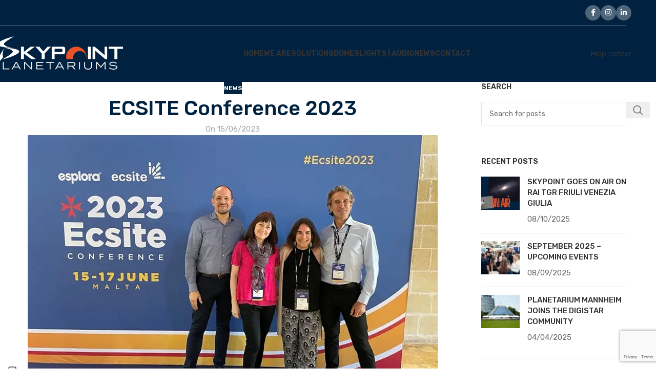

--- FILE ---
content_type: text/html; charset=UTF-8
request_url: https://www.digitalplanetariums.com/ecsite-conference-2023/
body_size: 28001
content:
<!DOCTYPE html>
<html lang="en-US">
<head>
	<meta charset="UTF-8">
	<link rel="profile" href="https://gmpg.org/xfn/11">
	<link rel="pingback" href="https://www.digitalplanetariums.com/xmlrpc.php">

				<script type="text/javascript" class="_iub_cs_skip">
				var _iub = _iub || {};
				_iub.csConfiguration = _iub.csConfiguration || {};
				_iub.csConfiguration.siteId = "3321672";
				_iub.csConfiguration.cookiePolicyId = "91536558";
			</script>
			<script class="_iub_cs_skip" src="https://cs.iubenda.com/autoblocking/3321672.js"></script>
			<script data-cfasync="false" data-no-defer="1" data-no-minify="1" data-no-optimize="1">var ewww_webp_supported=!1;function check_webp_feature(A,e){var w;e=void 0!==e?e:function(){},ewww_webp_supported?e(ewww_webp_supported):((w=new Image).onload=function(){ewww_webp_supported=0<w.width&&0<w.height,e&&e(ewww_webp_supported)},w.onerror=function(){e&&e(!1)},w.src="data:image/webp;base64,"+{alpha:"UklGRkoAAABXRUJQVlA4WAoAAAAQAAAAAAAAAAAAQUxQSAwAAAARBxAR/Q9ERP8DAABWUDggGAAAABQBAJ0BKgEAAQAAAP4AAA3AAP7mtQAAAA=="}[A])}check_webp_feature("alpha");</script><script data-cfasync="false" data-no-defer="1" data-no-minify="1" data-no-optimize="1">var Arrive=function(c,w){"use strict";if(c.MutationObserver&&"undefined"!=typeof HTMLElement){var r,a=0,u=(r=HTMLElement.prototype.matches||HTMLElement.prototype.webkitMatchesSelector||HTMLElement.prototype.mozMatchesSelector||HTMLElement.prototype.msMatchesSelector,{matchesSelector:function(e,t){return e instanceof HTMLElement&&r.call(e,t)},addMethod:function(e,t,r){var a=e[t];e[t]=function(){return r.length==arguments.length?r.apply(this,arguments):"function"==typeof a?a.apply(this,arguments):void 0}},callCallbacks:function(e,t){t&&t.options.onceOnly&&1==t.firedElems.length&&(e=[e[0]]);for(var r,a=0;r=e[a];a++)r&&r.callback&&r.callback.call(r.elem,r.elem);t&&t.options.onceOnly&&1==t.firedElems.length&&t.me.unbindEventWithSelectorAndCallback.call(t.target,t.selector,t.callback)},checkChildNodesRecursively:function(e,t,r,a){for(var i,n=0;i=e[n];n++)r(i,t,a)&&a.push({callback:t.callback,elem:i}),0<i.childNodes.length&&u.checkChildNodesRecursively(i.childNodes,t,r,a)},mergeArrays:function(e,t){var r,a={};for(r in e)e.hasOwnProperty(r)&&(a[r]=e[r]);for(r in t)t.hasOwnProperty(r)&&(a[r]=t[r]);return a},toElementsArray:function(e){return e=void 0!==e&&("number"!=typeof e.length||e===c)?[e]:e}}),e=(l.prototype.addEvent=function(e,t,r,a){a={target:e,selector:t,options:r,callback:a,firedElems:[]};return this._beforeAdding&&this._beforeAdding(a),this._eventsBucket.push(a),a},l.prototype.removeEvent=function(e){for(var t,r=this._eventsBucket.length-1;t=this._eventsBucket[r];r--)e(t)&&(this._beforeRemoving&&this._beforeRemoving(t),(t=this._eventsBucket.splice(r,1))&&t.length&&(t[0].callback=null))},l.prototype.beforeAdding=function(e){this._beforeAdding=e},l.prototype.beforeRemoving=function(e){this._beforeRemoving=e},l),t=function(i,n){var o=new e,l=this,s={fireOnAttributesModification:!1};return o.beforeAdding(function(t){var e=t.target;e!==c.document&&e!==c||(e=document.getElementsByTagName("html")[0]);var r=new MutationObserver(function(e){n.call(this,e,t)}),a=i(t.options);r.observe(e,a),t.observer=r,t.me=l}),o.beforeRemoving(function(e){e.observer.disconnect()}),this.bindEvent=function(e,t,r){t=u.mergeArrays(s,t);for(var a=u.toElementsArray(this),i=0;i<a.length;i++)o.addEvent(a[i],e,t,r)},this.unbindEvent=function(){var r=u.toElementsArray(this);o.removeEvent(function(e){for(var t=0;t<r.length;t++)if(this===w||e.target===r[t])return!0;return!1})},this.unbindEventWithSelectorOrCallback=function(r){var a=u.toElementsArray(this),i=r,e="function"==typeof r?function(e){for(var t=0;t<a.length;t++)if((this===w||e.target===a[t])&&e.callback===i)return!0;return!1}:function(e){for(var t=0;t<a.length;t++)if((this===w||e.target===a[t])&&e.selector===r)return!0;return!1};o.removeEvent(e)},this.unbindEventWithSelectorAndCallback=function(r,a){var i=u.toElementsArray(this);o.removeEvent(function(e){for(var t=0;t<i.length;t++)if((this===w||e.target===i[t])&&e.selector===r&&e.callback===a)return!0;return!1})},this},i=new function(){var s={fireOnAttributesModification:!1,onceOnly:!1,existing:!1};function n(e,t,r){return!(!u.matchesSelector(e,t.selector)||(e._id===w&&(e._id=a++),-1!=t.firedElems.indexOf(e._id)))&&(t.firedElems.push(e._id),!0)}var c=(i=new t(function(e){var t={attributes:!1,childList:!0,subtree:!0};return e.fireOnAttributesModification&&(t.attributes=!0),t},function(e,i){e.forEach(function(e){var t=e.addedNodes,r=e.target,a=[];null!==t&&0<t.length?u.checkChildNodesRecursively(t,i,n,a):"attributes"===e.type&&n(r,i)&&a.push({callback:i.callback,elem:r}),u.callCallbacks(a,i)})})).bindEvent;return i.bindEvent=function(e,t,r){t=void 0===r?(r=t,s):u.mergeArrays(s,t);var a=u.toElementsArray(this);if(t.existing){for(var i=[],n=0;n<a.length;n++)for(var o=a[n].querySelectorAll(e),l=0;l<o.length;l++)i.push({callback:r,elem:o[l]});if(t.onceOnly&&i.length)return r.call(i[0].elem,i[0].elem);setTimeout(u.callCallbacks,1,i)}c.call(this,e,t,r)},i},o=new function(){var a={};function i(e,t){return u.matchesSelector(e,t.selector)}var n=(o=new t(function(){return{childList:!0,subtree:!0}},function(e,r){e.forEach(function(e){var t=e.removedNodes,e=[];null!==t&&0<t.length&&u.checkChildNodesRecursively(t,r,i,e),u.callCallbacks(e,r)})})).bindEvent;return o.bindEvent=function(e,t,r){t=void 0===r?(r=t,a):u.mergeArrays(a,t),n.call(this,e,t,r)},o};d(HTMLElement.prototype),d(NodeList.prototype),d(HTMLCollection.prototype),d(HTMLDocument.prototype),d(Window.prototype);var n={};return s(i,n,"unbindAllArrive"),s(o,n,"unbindAllLeave"),n}function l(){this._eventsBucket=[],this._beforeAdding=null,this._beforeRemoving=null}function s(e,t,r){u.addMethod(t,r,e.unbindEvent),u.addMethod(t,r,e.unbindEventWithSelectorOrCallback),u.addMethod(t,r,e.unbindEventWithSelectorAndCallback)}function d(e){e.arrive=i.bindEvent,s(i,e,"unbindArrive"),e.leave=o.bindEvent,s(o,e,"unbindLeave")}}(window,void 0),ewww_webp_supported=!1;function check_webp_feature(e,t){var r;ewww_webp_supported?t(ewww_webp_supported):((r=new Image).onload=function(){ewww_webp_supported=0<r.width&&0<r.height,t(ewww_webp_supported)},r.onerror=function(){t(!1)},r.src="data:image/webp;base64,"+{alpha:"UklGRkoAAABXRUJQVlA4WAoAAAAQAAAAAAAAAAAAQUxQSAwAAAARBxAR/Q9ERP8DAABWUDggGAAAABQBAJ0BKgEAAQAAAP4AAA3AAP7mtQAAAA==",animation:"UklGRlIAAABXRUJQVlA4WAoAAAASAAAAAAAAAAAAQU5JTQYAAAD/////AABBTk1GJgAAAAAAAAAAAAAAAAAAAGQAAABWUDhMDQAAAC8AAAAQBxAREYiI/gcA"}[e])}function ewwwLoadImages(e){if(e){for(var t=document.querySelectorAll(".batch-image img, .image-wrapper a, .ngg-pro-masonry-item a, .ngg-galleria-offscreen-seo-wrapper a"),r=0,a=t.length;r<a;r++)ewwwAttr(t[r],"data-src",t[r].getAttribute("data-webp")),ewwwAttr(t[r],"data-thumbnail",t[r].getAttribute("data-webp-thumbnail"));for(var i=document.querySelectorAll("div.woocommerce-product-gallery__image"),r=0,a=i.length;r<a;r++)ewwwAttr(i[r],"data-thumb",i[r].getAttribute("data-webp-thumb"))}for(var n=document.querySelectorAll("video"),r=0,a=n.length;r<a;r++)ewwwAttr(n[r],"poster",e?n[r].getAttribute("data-poster-webp"):n[r].getAttribute("data-poster-image"));for(var o,l=document.querySelectorAll("img.ewww_webp_lazy_load"),r=0,a=l.length;r<a;r++)e&&(ewwwAttr(l[r],"data-lazy-srcset",l[r].getAttribute("data-lazy-srcset-webp")),ewwwAttr(l[r],"data-srcset",l[r].getAttribute("data-srcset-webp")),ewwwAttr(l[r],"data-lazy-src",l[r].getAttribute("data-lazy-src-webp")),ewwwAttr(l[r],"data-src",l[r].getAttribute("data-src-webp")),ewwwAttr(l[r],"data-orig-file",l[r].getAttribute("data-webp-orig-file")),ewwwAttr(l[r],"data-medium-file",l[r].getAttribute("data-webp-medium-file")),ewwwAttr(l[r],"data-large-file",l[r].getAttribute("data-webp-large-file")),null!=(o=l[r].getAttribute("srcset"))&&!1!==o&&o.includes("R0lGOD")&&ewwwAttr(l[r],"src",l[r].getAttribute("data-lazy-src-webp"))),l[r].className=l[r].className.replace(/\bewww_webp_lazy_load\b/,"");for(var s=document.querySelectorAll(".ewww_webp"),r=0,a=s.length;r<a;r++)e?(ewwwAttr(s[r],"srcset",s[r].getAttribute("data-srcset-webp")),ewwwAttr(s[r],"src",s[r].getAttribute("data-src-webp")),ewwwAttr(s[r],"data-orig-file",s[r].getAttribute("data-webp-orig-file")),ewwwAttr(s[r],"data-medium-file",s[r].getAttribute("data-webp-medium-file")),ewwwAttr(s[r],"data-large-file",s[r].getAttribute("data-webp-large-file")),ewwwAttr(s[r],"data-large_image",s[r].getAttribute("data-webp-large_image")),ewwwAttr(s[r],"data-src",s[r].getAttribute("data-webp-src"))):(ewwwAttr(s[r],"srcset",s[r].getAttribute("data-srcset-img")),ewwwAttr(s[r],"src",s[r].getAttribute("data-src-img"))),s[r].className=s[r].className.replace(/\bewww_webp\b/,"ewww_webp_loaded");window.jQuery&&jQuery.fn.isotope&&jQuery.fn.imagesLoaded&&(jQuery(".fusion-posts-container-infinite").imagesLoaded(function(){jQuery(".fusion-posts-container-infinite").hasClass("isotope")&&jQuery(".fusion-posts-container-infinite").isotope()}),jQuery(".fusion-portfolio:not(.fusion-recent-works) .fusion-portfolio-wrapper").imagesLoaded(function(){jQuery(".fusion-portfolio:not(.fusion-recent-works) .fusion-portfolio-wrapper").isotope()}))}function ewwwWebPInit(e){ewwwLoadImages(e),ewwwNggLoadGalleries(e),document.arrive(".ewww_webp",function(){ewwwLoadImages(e)}),document.arrive(".ewww_webp_lazy_load",function(){ewwwLoadImages(e)}),document.arrive("videos",function(){ewwwLoadImages(e)}),"loading"==document.readyState?document.addEventListener("DOMContentLoaded",ewwwJSONParserInit):("undefined"!=typeof galleries&&ewwwNggParseGalleries(e),ewwwWooParseVariations(e))}function ewwwAttr(e,t,r){null!=r&&!1!==r&&e.setAttribute(t,r)}function ewwwJSONParserInit(){"undefined"!=typeof galleries&&check_webp_feature("alpha",ewwwNggParseGalleries),check_webp_feature("alpha",ewwwWooParseVariations)}function ewwwWooParseVariations(e){if(e)for(var t=document.querySelectorAll("form.variations_form"),r=0,a=t.length;r<a;r++){var i=t[r].getAttribute("data-product_variations"),n=!1;try{for(var o in i=JSON.parse(i))void 0!==i[o]&&void 0!==i[o].image&&(void 0!==i[o].image.src_webp&&(i[o].image.src=i[o].image.src_webp,n=!0),void 0!==i[o].image.srcset_webp&&(i[o].image.srcset=i[o].image.srcset_webp,n=!0),void 0!==i[o].image.full_src_webp&&(i[o].image.full_src=i[o].image.full_src_webp,n=!0),void 0!==i[o].image.gallery_thumbnail_src_webp&&(i[o].image.gallery_thumbnail_src=i[o].image.gallery_thumbnail_src_webp,n=!0),void 0!==i[o].image.thumb_src_webp&&(i[o].image.thumb_src=i[o].image.thumb_src_webp,n=!0));n&&ewwwAttr(t[r],"data-product_variations",JSON.stringify(i))}catch(e){}}}function ewwwNggParseGalleries(e){if(e)for(var t in galleries){var r=galleries[t];galleries[t].images_list=ewwwNggParseImageList(r.images_list)}}function ewwwNggLoadGalleries(e){e&&document.addEventListener("ngg.galleria.themeadded",function(e,t){window.ngg_galleria._create_backup=window.ngg_galleria.create,window.ngg_galleria.create=function(e,t){var r=$(e).data("id");return galleries["gallery_"+r].images_list=ewwwNggParseImageList(galleries["gallery_"+r].images_list),window.ngg_galleria._create_backup(e,t)}})}function ewwwNggParseImageList(e){for(var t in e){var r=e[t];if(void 0!==r["image-webp"]&&(e[t].image=r["image-webp"],delete e[t]["image-webp"]),void 0!==r["thumb-webp"]&&(e[t].thumb=r["thumb-webp"],delete e[t]["thumb-webp"]),void 0!==r.full_image_webp&&(e[t].full_image=r.full_image_webp,delete e[t].full_image_webp),void 0!==r.srcsets)for(var a in r.srcsets)nggSrcset=r.srcsets[a],void 0!==r.srcsets[a+"-webp"]&&(e[t].srcsets[a]=r.srcsets[a+"-webp"],delete e[t].srcsets[a+"-webp"]);if(void 0!==r.full_srcsets)for(var i in r.full_srcsets)nggFSrcset=r.full_srcsets[i],void 0!==r.full_srcsets[i+"-webp"]&&(e[t].full_srcsets[i]=r.full_srcsets[i+"-webp"],delete e[t].full_srcsets[i+"-webp"])}return e}check_webp_feature("alpha",ewwwWebPInit);</script><meta name='robots' content='index, follow, max-image-preview:large, max-snippet:-1, max-video-preview:-1' />
	<style>img:is([sizes="auto" i], [sizes^="auto," i]) { contain-intrinsic-size: 3000px 1500px }</style>
	
<!-- Google Tag Manager for WordPress by gtm4wp.com -->
<script data-cfasync="false" data-pagespeed-no-defer>
	var gtm4wp_datalayer_name = "dataLayer";
	var dataLayer = dataLayer || [];
</script>
<!-- End Google Tag Manager for WordPress by gtm4wp.com -->
	<!-- This site is optimized with the Yoast SEO plugin v26.1.1 - https://yoast.com/wordpress/plugins/seo/ -->
	<title>ECSITE Conference 2023 | Skypoint® Planetariums</title>
	<meta name="description" content="A great time at this year’s Ecsite conference in Malta, where we spent two days connecting with other leaders in science engagement." />
	<link rel="canonical" href="https://www.digitalplanetariums.com/ecsite-conference-2023/" />
	<meta property="og:locale" content="en_US" />
	<meta property="og:type" content="article" />
	<meta property="og:title" content="ECSITE Conference 2023 | Skypoint® Planetariums" />
	<meta property="og:description" content="A great time at this year’s Ecsite conference in Malta, where we spent two days connecting with other leaders in science engagement." />
	<meta property="og:url" content="https://www.digitalplanetariums.com/ecsite-conference-2023/" />
	<meta property="og:site_name" content="Skypoint® Planetariums" />
	<meta property="article:published_time" content="2023-06-15T07:32:46+00:00" />
	<meta property="article:modified_time" content="2023-09-25T09:21:11+00:00" />
	<meta property="og:image" content="https://www.digitalplanetariums.com/wp-content/uploads/2023/09/Ecsite2023.jpg" />
	<meta property="og:image:width" content="800" />
	<meta property="og:image:height" content="560" />
	<meta property="og:image:type" content="image/jpeg" />
	<meta name="author" content="admin" />
	<meta name="twitter:card" content="summary_large_image" />
	<meta name="twitter:label1" content="Written by" />
	<meta name="twitter:data1" content="admin" />
	<meta name="twitter:label2" content="Est. reading time" />
	<meta name="twitter:data2" content="1 minute" />
	<script type="application/ld+json" class="yoast-schema-graph">{"@context":"https://schema.org","@graph":[{"@type":"Article","@id":"https://www.digitalplanetariums.com/ecsite-conference-2023/#article","isPartOf":{"@id":"https://www.digitalplanetariums.com/ecsite-conference-2023/"},"author":{"name":"admin","@id":"https://www.digitalplanetariums.com/#/schema/person/35ee16a739489c6e83a4fda0be879d83"},"headline":"ECSITE Conference 2023","datePublished":"2023-06-15T07:32:46+00:00","dateModified":"2023-09-25T09:21:11+00:00","mainEntityOfPage":{"@id":"https://www.digitalplanetariums.com/ecsite-conference-2023/"},"wordCount":344,"publisher":{"@id":"https://www.digitalplanetariums.com/#organization"},"image":{"@id":"https://www.digitalplanetariums.com/ecsite-conference-2023/#primaryimage"},"thumbnailUrl":"https://www.digitalplanetariums.com/wp-content/uploads/2023/09/Ecsite2023.jpg","articleSection":["News"],"inLanguage":"en-US"},{"@type":"WebPage","@id":"https://www.digitalplanetariums.com/ecsite-conference-2023/","url":"https://www.digitalplanetariums.com/ecsite-conference-2023/","name":"ECSITE Conference 2023 | Skypoint® Planetariums","isPartOf":{"@id":"https://www.digitalplanetariums.com/#website"},"primaryImageOfPage":{"@id":"https://www.digitalplanetariums.com/ecsite-conference-2023/#primaryimage"},"image":{"@id":"https://www.digitalplanetariums.com/ecsite-conference-2023/#primaryimage"},"thumbnailUrl":"https://www.digitalplanetariums.com/wp-content/uploads/2023/09/Ecsite2023.jpg","datePublished":"2023-06-15T07:32:46+00:00","dateModified":"2023-09-25T09:21:11+00:00","description":"A great time at this year’s Ecsite conference in Malta, where we spent two days connecting with other leaders in science engagement.","breadcrumb":{"@id":"https://www.digitalplanetariums.com/ecsite-conference-2023/#breadcrumb"},"inLanguage":"en-US","potentialAction":[{"@type":"ReadAction","target":["https://www.digitalplanetariums.com/ecsite-conference-2023/"]}]},{"@type":"ImageObject","inLanguage":"en-US","@id":"https://www.digitalplanetariums.com/ecsite-conference-2023/#primaryimage","url":"https://www.digitalplanetariums.com/wp-content/uploads/2023/09/Ecsite2023.jpg","contentUrl":"https://www.digitalplanetariums.com/wp-content/uploads/2023/09/Ecsite2023.jpg","width":800,"height":560,"caption":"Ecsite 2023"},{"@type":"BreadcrumbList","@id":"https://www.digitalplanetariums.com/ecsite-conference-2023/#breadcrumb","itemListElement":[{"@type":"ListItem","position":1,"name":"Home","item":"https://www.digitalplanetariums.com/"},{"@type":"ListItem","position":2,"name":"Blog","item":"https://www.digitalplanetariums.com/blog/"},{"@type":"ListItem","position":3,"name":"ECSITE Conference 2023"}]},{"@type":"WebSite","@id":"https://www.digitalplanetariums.com/#website","url":"https://www.digitalplanetariums.com/","name":"Skypoint® Planetariums","description":"Your partner for your digital planetarium projects","publisher":{"@id":"https://www.digitalplanetariums.com/#organization"},"alternateName":"Skypoint Planetariums","potentialAction":[{"@type":"SearchAction","target":{"@type":"EntryPoint","urlTemplate":"https://www.digitalplanetariums.com/?s={search_term_string}"},"query-input":{"@type":"PropertyValueSpecification","valueRequired":true,"valueName":"search_term_string"}}],"inLanguage":"en-US"},{"@type":"Organization","@id":"https://www.digitalplanetariums.com/#organization","name":"Skypoint® Planetariums","alternateName":"Your partner for your digital planetarium projects","url":"https://www.digitalplanetariums.com/","logo":{"@type":"ImageObject","inLanguage":"en-US","@id":"https://www.digitalplanetariums.com/#/schema/logo/image/","url":"https://www.digitalplanetariums.com/wp-content/uploads/2023/09/Logo-Skypoint-Planetariums_V1.png","contentUrl":"https://www.digitalplanetariums.com/wp-content/uploads/2023/09/Logo-Skypoint-Planetariums_V1.png","width":365,"height":96,"caption":"Skypoint® Planetariums"},"image":{"@id":"https://www.digitalplanetariums.com/#/schema/logo/image/"}},{"@type":"Person","@id":"https://www.digitalplanetariums.com/#/schema/person/35ee16a739489c6e83a4fda0be879d83","name":"admin","image":{"@type":"ImageObject","inLanguage":"en-US","@id":"https://www.digitalplanetariums.com/#/schema/person/image/","url":"https://secure.gravatar.com/avatar/ad663967b6b5dd1a3cacb57d0189496f671acd1a0008a4c56c7a61a7f8eb9f66?s=96&d=mm&r=g","contentUrl":"https://secure.gravatar.com/avatar/ad663967b6b5dd1a3cacb57d0189496f671acd1a0008a4c56c7a61a7f8eb9f66?s=96&d=mm&r=g","caption":"admin"},"sameAs":["https://www.digitalplanetariums.com"]}]}</script>
	<!-- / Yoast SEO plugin. -->


<script type='application/javascript'  id='pys-version-script'>console.log('PixelYourSite Free version 11.1.3');</script>
<link rel='dns-prefetch' href='//cdn.iubenda.com' />
<link rel='dns-prefetch' href='//fonts.googleapis.com' />
<link rel="alternate" type="application/rss+xml" title="Skypoint® Planetariums &raquo; Feed" href="https://www.digitalplanetariums.com/feed/" />
<link rel="alternate" type="application/rss+xml" title="Skypoint® Planetariums &raquo; Comments Feed" href="https://www.digitalplanetariums.com/comments/feed/" />
<style id='safe-svg-svg-icon-style-inline-css' type='text/css'>
.safe-svg-cover{text-align:center}.safe-svg-cover .safe-svg-inside{display:inline-block;max-width:100%}.safe-svg-cover svg{fill:currentColor;height:100%;max-height:100%;max-width:100%;width:100%}

</style>
<link rel='stylesheet' id='sr7css-css' href='//www.digitalplanetariums.com/wp-content/plugins/revslider/public/css/sr7.css?ver=6.7.18' type='text/css' media='all' />
<link rel='stylesheet' id='js_composer_front-css' href='https://www.digitalplanetariums.com/wp-content/plugins/js_composer/assets/css/js_composer.min.css?ver=8.7' type='text/css' media='all' />
<link rel='stylesheet' id='wd-style-base-css' href='https://www.digitalplanetariums.com/wp-content/themes/woodmart/css/parts/base.min.css?ver=8.2.6' type='text/css' media='all' />
<link rel='stylesheet' id='wd-helpers-wpb-elem-css' href='https://www.digitalplanetariums.com/wp-content/themes/woodmart/css/parts/helpers-wpb-elem.min.css?ver=8.2.6' type='text/css' media='all' />
<link rel='stylesheet' id='wd-revolution-slider-css' href='https://www.digitalplanetariums.com/wp-content/themes/woodmart/css/parts/int-rev-slider.min.css?ver=8.2.6' type='text/css' media='all' />
<link rel='stylesheet' id='wd-wpbakery-base-css' href='https://www.digitalplanetariums.com/wp-content/themes/woodmart/css/parts/int-wpb-base.min.css?ver=8.2.6' type='text/css' media='all' />
<link rel='stylesheet' id='wd-wpbakery-base-deprecated-css' href='https://www.digitalplanetariums.com/wp-content/themes/woodmart/css/parts/int-wpb-base-deprecated.min.css?ver=8.2.6' type='text/css' media='all' />
<link rel='stylesheet' id='wd-wp-blocks-css' href='https://www.digitalplanetariums.com/wp-content/themes/woodmart/css/parts/wp-blocks.min.css?ver=8.2.6' type='text/css' media='all' />
<link rel='stylesheet' id='child-style-css' href='https://www.digitalplanetariums.com/wp-content/themes/woodmart-child/style.css?ver=8.2.6' type='text/css' media='all' />
<link rel='stylesheet' id='wd-header-base-css' href='https://www.digitalplanetariums.com/wp-content/themes/woodmart/css/parts/header-base.min.css?ver=8.2.6' type='text/css' media='all' />
<link rel='stylesheet' id='wd-mod-tools-css' href='https://www.digitalplanetariums.com/wp-content/themes/woodmart/css/parts/mod-tools.min.css?ver=8.2.6' type='text/css' media='all' />
<link rel='stylesheet' id='wd-header-elements-base-css' href='https://www.digitalplanetariums.com/wp-content/themes/woodmart/css/parts/header-el-base.min.css?ver=8.2.6' type='text/css' media='all' />
<link rel='stylesheet' id='wd-social-icons-css' href='https://www.digitalplanetariums.com/wp-content/themes/woodmart/css/parts/el-social-icons.min.css?ver=8.2.6' type='text/css' media='all' />
<link rel='stylesheet' id='wd-social-icons-styles-css' href='https://www.digitalplanetariums.com/wp-content/themes/woodmart/css/parts/el-social-styles.min.css?ver=8.2.6' type='text/css' media='all' />
<link rel='stylesheet' id='wd-button-css' href='https://www.digitalplanetariums.com/wp-content/themes/woodmart/css/parts/el-button.min.css?ver=8.2.6' type='text/css' media='all' />
<link rel='stylesheet' id='wd-header-mobile-nav-dropdown-css' href='https://www.digitalplanetariums.com/wp-content/themes/woodmart/css/parts/header-el-mobile-nav-dropdown.min.css?ver=8.2.6' type='text/css' media='all' />
<link rel='stylesheet' id='wd-post-types-mod-predefined-css' href='https://www.digitalplanetariums.com/wp-content/themes/woodmart/css/parts/post-types-mod-predefined.min.css?ver=8.2.6' type='text/css' media='all' />
<link rel='stylesheet' id='wd-post-types-mod-categories-style-bg-css' href='https://www.digitalplanetariums.com/wp-content/themes/woodmart/css/parts/post-types-mod-categories-style-bg.min.css?ver=8.2.6' type='text/css' media='all' />
<link rel='stylesheet' id='wd-blog-single-predefined-css' href='https://www.digitalplanetariums.com/wp-content/themes/woodmart/css/parts/blog-single-predefined.min.css?ver=8.2.6' type='text/css' media='all' />
<link rel='stylesheet' id='wd-blog-mod-author-css' href='https://www.digitalplanetariums.com/wp-content/themes/woodmart/css/parts/blog-mod-author.min.css?ver=8.2.6' type='text/css' media='all' />
<link rel='stylesheet' id='wd-blog-mod-comments-button-css' href='https://www.digitalplanetariums.com/wp-content/themes/woodmart/css/parts/blog-mod-comments-button.min.css?ver=8.2.6' type='text/css' media='all' />
<link rel='stylesheet' id='wd-text-block-css' href='https://www.digitalplanetariums.com/wp-content/themes/woodmart/css/parts/el-text-block.min.css?ver=8.2.6' type='text/css' media='all' />
<link rel='stylesheet' id='wd-blog-loop-base-css' href='https://www.digitalplanetariums.com/wp-content/themes/woodmart/css/parts/blog-loop-base.min.css?ver=8.2.6' type='text/css' media='all' />
<link rel='stylesheet' id='wd-blog-loop-design-masonry-css' href='https://www.digitalplanetariums.com/wp-content/themes/woodmart/css/parts/blog-loop-design-masonry.min.css?ver=8.2.6' type='text/css' media='all' />
<link rel='stylesheet' id='wd-swiper-css' href='https://www.digitalplanetariums.com/wp-content/themes/woodmart/css/parts/lib-swiper.min.css?ver=8.2.6' type='text/css' media='all' />
<link rel='stylesheet' id='wd-post-types-mod-comments-css' href='https://www.digitalplanetariums.com/wp-content/themes/woodmart/css/parts/post-types-mod-comments.min.css?ver=8.2.6' type='text/css' media='all' />
<link rel='stylesheet' id='wd-off-canvas-sidebar-css' href='https://www.digitalplanetariums.com/wp-content/themes/woodmart/css/parts/opt-off-canvas-sidebar.min.css?ver=8.2.6' type='text/css' media='all' />
<link rel='stylesheet' id='wd-widget-wd-recent-posts-css' href='https://www.digitalplanetariums.com/wp-content/themes/woodmart/css/parts/widget-wd-recent-posts.min.css?ver=8.2.6' type='text/css' media='all' />
<link rel='stylesheet' id='wd-wd-search-form-css' href='https://www.digitalplanetariums.com/wp-content/themes/woodmart/css/parts/wd-search-form.min.css?ver=8.2.6' type='text/css' media='all' />
<link rel='stylesheet' id='wd-wd-search-dropdown-css' href='https://www.digitalplanetariums.com/wp-content/themes/woodmart/css/parts/wd-search-dropdown.min.css?ver=8.2.6' type='text/css' media='all' />
<link rel='stylesheet' id='wd-footer-base-css' href='https://www.digitalplanetariums.com/wp-content/themes/woodmart/css/parts/footer-base.min.css?ver=8.2.6' type='text/css' media='all' />
<link rel='stylesheet' id='wd-section-title-css' href='https://www.digitalplanetariums.com/wp-content/themes/woodmart/css/parts/el-section-title.min.css?ver=8.2.6' type='text/css' media='all' />
<link rel='stylesheet' id='wd-mod-highlighted-text-css' href='https://www.digitalplanetariums.com/wp-content/themes/woodmart/css/parts/mod-highlighted-text.min.css?ver=8.2.6' type='text/css' media='all' />
<link rel='stylesheet' id='wd-el-subtitle-style-css' href='https://www.digitalplanetariums.com/wp-content/themes/woodmart/css/parts/el-subtitle-style.min.css?ver=8.2.6' type='text/css' media='all' />
<link rel='stylesheet' id='wd-info-box-css' href='https://www.digitalplanetariums.com/wp-content/themes/woodmart/css/parts/el-info-box.min.css?ver=8.2.6' type='text/css' media='all' />
<link rel='stylesheet' id='wd-mod-nav-menu-label-css' href='https://www.digitalplanetariums.com/wp-content/themes/woodmart/css/parts/mod-nav-menu-label.min.css?ver=8.2.6' type='text/css' media='all' />
<link rel='stylesheet' id='wd-scroll-top-css' href='https://www.digitalplanetariums.com/wp-content/themes/woodmart/css/parts/opt-scrolltotop.min.css?ver=8.2.6' type='text/css' media='all' />
<link rel='stylesheet' id='wd-mod-sticky-sidebar-opener-css' href='https://www.digitalplanetariums.com/wp-content/themes/woodmart/css/parts/mod-sticky-sidebar-opener.min.css?ver=8.2.6' type='text/css' media='all' />
<link rel='stylesheet' id='xts-google-fonts-css' href='https://fonts.googleapis.com/css?family=Rubik%3A400%2C600%2C500%2C700&#038;ver=8.2.6' type='text/css' media='all' />

<script  type="text/javascript" class=" _iub_cs_skip" type="text/javascript" id="iubenda-head-inline-scripts-0">
/* <![CDATA[ */

var _iub = _iub || [];
_iub.csConfiguration = {"askConsentAtCookiePolicyUpdate":true,"countryDetection":true,"enableFadp":true,"enableLgpd":true,"enableUspr":true,"floatingPreferencesButtonDisplay":"anchored-bottom-left","lang":"en","lgpdAppliesGlobally":false,"perPurposeConsent":true,"reloadOnConsent":true,"siteId":3321672,"cookiePolicyId":91536558, "banner":{ "acceptButtonColor":"#24A7DF","acceptButtonDisplay":true,"backgroundColor":"#F7F7F7","closeButtonDisplay":false,"customizeButtonColor":"#00213F","customizeButtonDisplay":true,"explicitWithdrawal":true,"fontSizeBody":"12px","listPurposes":true,"linksColor":"#24A7DF","ownerName":"www.digitalplanetariums.com","position":"float-bottom-right","rejectButtonColor":"#24A7DFAB","rejectButtonDisplay":true,"showPurposesToggles":true,"showTotalNumberOfProviders":true,"textColor":"#6C6C6C" }};
/* ]]> */
</script>
<script  type="text/javascript" class=" _iub_cs_skip" type="text/javascript" src="//cdn.iubenda.com/cs/gpp/stub.js?ver=3.12.4" id="iubenda-head-scripts-1-js"></script>
<script  type="text/javascript" charset="UTF-8" async="" class=" _iub_cs_skip" type="text/javascript" src="//cdn.iubenda.com/cs/iubenda_cs.js?ver=3.12.4" id="iubenda-head-scripts-2-js"></script>
<script type="text/javascript" src="//www.digitalplanetariums.com/wp-content/plugins/revslider/public/js/libs/tptools.js?ver=6.7.18" id="tp-tools-js" async="async" data-wp-strategy="async"></script>
<script type="text/javascript" src="//www.digitalplanetariums.com/wp-content/plugins/revslider/public/js/sr7.js?ver=6.7.18" id="sr7-js" async="async" data-wp-strategy="async"></script>
<script type="text/javascript" src="https://www.digitalplanetariums.com/wp-includes/js/jquery/jquery.min.js?ver=3.7.1" id="jquery-core-js"></script>
<script type="text/javascript" src="https://www.digitalplanetariums.com/wp-includes/js/jquery/jquery-migrate.min.js?ver=3.4.1" id="jquery-migrate-js"></script>
<script type="text/javascript" src="https://www.digitalplanetariums.com/wp-content/plugins/pixelyoursite/dist/scripts/jquery.bind-first-0.2.3.min.js?ver=6.8.3" id="jquery-bind-first-js"></script>
<script type="text/javascript" src="https://www.digitalplanetariums.com/wp-content/plugins/pixelyoursite/dist/scripts/js.cookie-2.1.3.min.js?ver=2.1.3" id="js-cookie-pys-js"></script>
<script type="text/javascript" src="https://www.digitalplanetariums.com/wp-content/plugins/pixelyoursite/dist/scripts/tld.min.js?ver=2.3.1" id="js-tld-js"></script>
<script type="text/javascript" id="pys-js-extra">
/* <![CDATA[ */
var pysOptions = {"staticEvents":[],"dynamicEvents":[],"triggerEvents":[],"triggerEventTypes":[],"debug":"","siteUrl":"https:\/\/www.digitalplanetariums.com","ajaxUrl":"https:\/\/www.digitalplanetariums.com\/wp-admin\/admin-ajax.php","ajax_event":"12a661158f","enable_remove_download_url_param":"1","cookie_duration":"7","last_visit_duration":"60","enable_success_send_form":"","ajaxForServerEvent":"1","ajaxForServerStaticEvent":"1","useSendBeacon":"1","send_external_id":"1","external_id_expire":"180","track_cookie_for_subdomains":"1","google_consent_mode":"1","gdpr":{"ajax_enabled":false,"all_disabled_by_api":false,"facebook_disabled_by_api":false,"analytics_disabled_by_api":false,"google_ads_disabled_by_api":false,"pinterest_disabled_by_api":false,"bing_disabled_by_api":false,"externalID_disabled_by_api":false,"facebook_prior_consent_enabled":true,"analytics_prior_consent_enabled":true,"google_ads_prior_consent_enabled":null,"pinterest_prior_consent_enabled":true,"bing_prior_consent_enabled":true,"cookiebot_integration_enabled":false,"cookiebot_facebook_consent_category":"marketing","cookiebot_analytics_consent_category":"statistics","cookiebot_tiktok_consent_category":"marketing","cookiebot_google_ads_consent_category":"marketing","cookiebot_pinterest_consent_category":"marketing","cookiebot_bing_consent_category":"marketing","consent_magic_integration_enabled":false,"real_cookie_banner_integration_enabled":false,"cookie_notice_integration_enabled":false,"cookie_law_info_integration_enabled":false,"analytics_storage":{"enabled":true,"value":"granted","filter":false},"ad_storage":{"enabled":true,"value":"granted","filter":false},"ad_user_data":{"enabled":true,"value":"granted","filter":false},"ad_personalization":{"enabled":true,"value":"granted","filter":false}},"cookie":{"disabled_all_cookie":false,"disabled_start_session_cookie":false,"disabled_advanced_form_data_cookie":false,"disabled_landing_page_cookie":false,"disabled_first_visit_cookie":false,"disabled_trafficsource_cookie":false,"disabled_utmTerms_cookie":false,"disabled_utmId_cookie":false},"tracking_analytics":{"TrafficSource":"direct","TrafficLanding":"undefined","TrafficUtms":[],"TrafficUtmsId":[]},"GATags":{"ga_datalayer_type":"default","ga_datalayer_name":"dataLayerPYS"},"woo":{"enabled":false},"edd":{"enabled":false},"cache_bypass":"1762473425"};
/* ]]> */
</script>
<script type="text/javascript" src="https://www.digitalplanetariums.com/wp-content/plugins/pixelyoursite/dist/scripts/public.js?ver=11.1.3" id="pys-js"></script>
<script type="text/javascript" src="https://www.digitalplanetariums.com/wp-content/themes/woodmart/js/libs/device.min.js?ver=8.2.6" id="wd-device-library-js"></script>
<script type="text/javascript" src="https://www.digitalplanetariums.com/wp-content/themes/woodmart/js/scripts/global/scrollBar.min.js?ver=8.2.6" id="wd-scrollbar-js"></script>
<script></script><link rel="https://api.w.org/" href="https://www.digitalplanetariums.com/wp-json/" /><link rel="alternate" title="JSON" type="application/json" href="https://www.digitalplanetariums.com/wp-json/wp/v2/posts/10704" /><link rel="EditURI" type="application/rsd+xml" title="RSD" href="https://www.digitalplanetariums.com/xmlrpc.php?rsd" />
<meta name="generator" content="WordPress 6.8.3" />
<link rel='shortlink' href='https://www.digitalplanetariums.com/?p=10704' />
<link rel="alternate" title="oEmbed (JSON)" type="application/json+oembed" href="https://www.digitalplanetariums.com/wp-json/oembed/1.0/embed?url=https%3A%2F%2Fwww.digitalplanetariums.com%2Fecsite-conference-2023%2F" />
<link rel="alternate" title="oEmbed (XML)" type="text/xml+oembed" href="https://www.digitalplanetariums.com/wp-json/oembed/1.0/embed?url=https%3A%2F%2Fwww.digitalplanetariums.com%2Fecsite-conference-2023%2F&#038;format=xml" />

<link rel='stylesheet' id='11260-css' href='//www.digitalplanetariums.com/wp-content/uploads/custom-css-js/11260.css?v=9277' type="text/css" media='all' />

<link rel='stylesheet' id='9426-css' href='//www.digitalplanetariums.com/wp-content/uploads/custom-css-js/9426.css?v=4014' type="text/css" media='all' />
<meta name="facebook-domain-verification" content="xl2nsn6uuedw0bpx1xhgbi2jznvray" />
<!-- Google Tag Manager for WordPress by gtm4wp.com -->
<!-- GTM Container placement set to automatic -->
<script data-cfasync="false" data-pagespeed-no-defer>
	var dataLayer_content = {"pagePostType":"post","pagePostType2":"single-post","pageCategory":["news"],"pagePostAuthor":"admin"};
	dataLayer.push( dataLayer_content );
</script>
<script data-cfasync="false" data-pagespeed-no-defer>
(function(w,d,s,l,i){w[l]=w[l]||[];w[l].push({'gtm.start':
new Date().getTime(),event:'gtm.js'});var f=d.getElementsByTagName(s)[0],
j=d.createElement(s),dl=l!='dataLayer'?'&l='+l:'';j.async=true;j.src=
'//www.googletagmanager.com/gtm.js?id='+i+dl;f.parentNode.insertBefore(j,f);
})(window,document,'script','dataLayer','GTM-PPLXH88');
</script>
<!-- End Google Tag Manager for WordPress by gtm4wp.com -->					<meta name="viewport" content="width=device-width, initial-scale=1.0, maximum-scale=1.0, user-scalable=no">
									<meta name="generator" content="Powered by WPBakery Page Builder - drag and drop page builder for WordPress."/>
<script type='application/javascript' id='pys-config-warning-script'>console.warn('PixelYourSite: no pixel configured.');</script>
<link rel="preconnect" href="https://fonts.googleapis.com">
<link rel="preconnect" href="https://fonts.gstatic.com/" crossorigin>
<meta name="generator" content="Powered by Slider Revolution 6.7.18 - responsive, Mobile-Friendly Slider Plugin for WordPress with comfortable drag and drop interface." />
<link rel="icon" href="https://www.digitalplanetariums.com/wp-content/uploads/2023/09/cropped-Logo-Skypoint-Planetariums-Monogramma-32x32.png" sizes="32x32" />
<link rel="icon" href="https://www.digitalplanetariums.com/wp-content/uploads/2023/09/cropped-Logo-Skypoint-Planetariums-Monogramma-192x192.png" sizes="192x192" />
<link rel="apple-touch-icon" href="https://www.digitalplanetariums.com/wp-content/uploads/2023/09/cropped-Logo-Skypoint-Planetariums-Monogramma-180x180.png" />
<meta name="msapplication-TileImage" content="https://www.digitalplanetariums.com/wp-content/uploads/2023/09/cropped-Logo-Skypoint-Planetariums-Monogramma-270x270.png" />
<script>
	window._tpt			??= {};
	window.SR7			??= {};
	_tpt.R				??= {};
	_tpt.R.fonts		??= {};
	_tpt.R.fonts.customFonts??= {};
	SR7.devMode			=  false;
	SR7.F 				??= {};
	SR7.G				??= {};
	SR7.LIB				??= {};
	SR7.E				??= {};
	SR7.E.gAddons		??= {};
	SR7.E.php 			??= {};
	SR7.E.nonce			= 'a64e0fc9c8';
	SR7.E.ajaxurl		= 'https://www.digitalplanetariums.com/wp-admin/admin-ajax.php';
	SR7.E.resturl		= 'https://www.digitalplanetariums.com/wp-json/';
	SR7.E.slug_path		= 'revslider/revslider.php';
	SR7.E.slug			= 'revslider';
	SR7.E.plugin_url	= 'https://www.digitalplanetariums.com/wp-content/plugins/revslider/';
	SR7.E.wp_plugin_url = 'https://www.digitalplanetariums.com/wp-content/plugins/';
	SR7.E.revision		= '6.7.18';
	SR7.E.fontBaseUrl	= '//fonts.googleapis.com/css2?family=';
	SR7.G.breakPoints 	= [1240,1024,778,480];
	SR7.E.modules 		= ['module','page','slide','layer','draw','animate','srtools','canvas','defaults','carousel','navigation','media','modifiers','migration'];
	SR7.E.libs 			= ['WEBGL'];
	SR7.E.css 			= ['csslp','cssbtns','cssfilters','cssnav','cssmedia'];
	SR7.E.resources		= {};
	SR7.JSON			??= {};
/*! Slider Revolution 7.0 - Page Processor */
!function(){"use strict";window.SR7??={},window._tpt??={},SR7.version="Slider Revolution 6.7.16",_tpt.getWinDim=function(t){_tpt.screenHeightWithUrlBar??=window.innerHeight;let e=SR7.F?.modal?.visible&&SR7.M[SR7.F.module.getIdByAlias(SR7.F.modal.requested)];_tpt.scrollBar=window.innerWidth!==document.documentElement.clientWidth||e&&window.innerWidth!==e.c.module.clientWidth,_tpt.winW=window.innerWidth-(_tpt.scrollBar||"prepare"==t?_tpt.scrollBarW??_tpt.mesureScrollBar():0),_tpt.winH=window.innerHeight,_tpt.winWAll=document.documentElement.clientWidth},_tpt.getResponsiveLevel=function(t,e){SR7.M[e];return _tpt.closestGE(t,_tpt.winWAll)},_tpt.mesureScrollBar=function(){let t=document.createElement("div");return t.className="RSscrollbar-measure",t.style.width="100px",t.style.height="100px",t.style.overflow="scroll",t.style.position="absolute",t.style.top="-9999px",document.body.appendChild(t),_tpt.scrollBarW=t.offsetWidth-t.clientWidth,document.body.removeChild(t),_tpt.scrollBarW},_tpt.loadCSS=async function(t,e,s){return s?_tpt.R.fonts.required[e].status=1:(_tpt.R[e]??={},_tpt.R[e].status=1),new Promise(((n,i)=>{if(_tpt.isStylesheetLoaded(t))s?_tpt.R.fonts.required[e].status=2:_tpt.R[e].status=2,n();else{const l=document.createElement("link");l.rel="stylesheet";let o="text",r="css";l["type"]=o+"/"+r,l.href=t,l.onload=()=>{s?_tpt.R.fonts.required[e].status=2:_tpt.R[e].status=2,n()},l.onerror=()=>{s?_tpt.R.fonts.required[e].status=3:_tpt.R[e].status=3,i(new Error(`Failed to load CSS: ${t}`))},document.head.appendChild(l)}}))},_tpt.addContainer=function(t){const{tag:e="div",id:s,class:n,datas:i,textContent:l,iHTML:o}=t,r=document.createElement(e);if(s&&""!==s&&(r.id=s),n&&""!==n&&(r.className=n),i)for(const[t,e]of Object.entries(i))"style"==t?r.style.cssText=e:r.setAttribute(`data-${t}`,e);return l&&(r.textContent=l),o&&(r.innerHTML=o),r},_tpt.collector=function(){return{fragment:new DocumentFragment,add(t){var e=_tpt.addContainer(t);return this.fragment.appendChild(e),e},append(t){t.appendChild(this.fragment)}}},_tpt.isStylesheetLoaded=function(t){let e=t.split("?")[0];return Array.from(document.querySelectorAll('link[rel="stylesheet"], link[rel="preload"]')).some((t=>t.href.split("?")[0]===e))},_tpt.preloader={requests:new Map,preloaderTemplates:new Map,show:function(t,e){if(!e||!t)return;const{type:s,color:n}=e;if(s<0||"off"==s)return;const i=`preloader_${s}`;let l=this.preloaderTemplates.get(i);l||(l=this.build(s,n),this.preloaderTemplates.set(i,l)),this.requests.has(t)||this.requests.set(t,{count:0});const o=this.requests.get(t);clearTimeout(o.timer),o.count++,1===o.count&&(o.timer=setTimeout((()=>{o.preloaderClone=l.cloneNode(!0),o.anim&&o.anim.kill(),void 0!==_tpt.gsap?o.anim=_tpt.gsap.fromTo(o.preloaderClone,1,{opacity:0},{opacity:1}):o.preloaderClone.classList.add("sr7-fade-in"),t.appendChild(o.preloaderClone)}),150))},hide:function(t){if(!this.requests.has(t))return;const e=this.requests.get(t);e.count--,e.count<0&&(e.count=0),e.anim&&e.anim.kill(),0===e.count&&(clearTimeout(e.timer),e.preloaderClone&&(e.preloaderClone.classList.remove("sr7-fade-in"),e.anim=_tpt.gsap.to(e.preloaderClone,.3,{opacity:0,onComplete:function(){e.preloaderClone.remove()}})))},state:function(t){if(!this.requests.has(t))return!1;return this.requests.get(t).count>0},build:(t,e="#ffffff",s="")=>{if(t<0||"off"===t)return null;const n=parseInt(t);if(t="prlt"+n,isNaN(n))return null;if(_tpt.loadCSS(SR7.E.plugin_url+"public/css/preloaders/t"+n+".css","preloader_"+t),isNaN(n)||n<6){const i=`background-color:${e}`,l=1===n||2==n?i:"",o=3===n||4==n?i:"",r=_tpt.collector();["dot1","dot2","bounce1","bounce2","bounce3"].forEach((t=>r.add({tag:"div",class:t,datas:{style:o}})));const d=_tpt.addContainer({tag:"sr7-prl",class:`${t} ${s}`,datas:{style:l}});return r.append(d),d}{let i={};if(7===n){let t;e.startsWith("#")?(t=e.replace("#",""),t=`rgba(${parseInt(t.substring(0,2),16)}, ${parseInt(t.substring(2,4),16)}, ${parseInt(t.substring(4,6),16)}, `):e.startsWith("rgb")&&(t=e.slice(e.indexOf("(")+1,e.lastIndexOf(")")).split(",").map((t=>t.trim())),t=`rgba(${t[0]}, ${t[1]}, ${t[2]}, `),t&&(i.style=`border-top-color: ${t}0.65); border-bottom-color: ${t}0.15); border-left-color: ${t}0.65); border-right-color: ${t}0.15)`)}else 12===n&&(i.style=`background:${e}`);const l=[10,0,4,2,5,9,0,4,4,2][n-6],o=_tpt.collector(),r=o.add({tag:"div",class:"sr7-prl-inner",datas:i});Array.from({length:l}).forEach((()=>r.appendChild(o.add({tag:"span",datas:{style:`background:${e}`}}))));const d=_tpt.addContainer({tag:"sr7-prl",class:`${t} ${s}`});return o.append(d),d}}},SR7.preLoader={show:(t,e)=>{"off"!==(SR7.M[t]?.settings?.pLoader?.type??"off")&&_tpt.preloader.show(e||SR7.M[t].c.module,SR7.M[t]?.settings?.pLoader??{color:"#fff",type:10})},hide:(t,e)=>{"off"!==(SR7.M[t]?.settings?.pLoader?.type??"off")&&_tpt.preloader.hide(e||SR7.M[t].c.module)},state:(t,e)=>_tpt.preloader.state(e||SR7.M[t].c.module)},_tpt.prepareModuleHeight=function(t){window.SR7.M??={},window.SR7.M[t.id]??={},"ignore"==t.googleFont&&(SR7.E.ignoreGoogleFont=!0);let e=window.SR7.M[t.id];if(null==_tpt.scrollBarW&&_tpt.mesureScrollBar(),e.c??={},e.states??={},e.settings??={},e.settings.size??={},t.fixed&&(e.settings.fixed=!0),e.c.module=document.getElementById(t.id),e.c.adjuster=e.c.module.getElementsByTagName("sr7-adjuster")[0],e.c.content=e.c.module.getElementsByTagName("sr7-content")[0],"carousel"==t.type&&(e.c.carousel=e.c.content.getElementsByTagName("sr7-carousel")[0]),null==e.c.module||null==e.c.module)return;t.plType&&t.plColor&&(e.settings.pLoader={type:t.plType,color:t.plColor}),void 0!==t.plType&&"off"!==t.plType&&SR7.preLoader.show(t.id,e.c.module),_tpt.winW||_tpt.getWinDim("prepare"),_tpt.getWinDim();let s=""+e.c.module.dataset?.modal;"modal"==s||"true"==s||"undefined"!==s&&"false"!==s||(e.settings.size.fullWidth=t.size.fullWidth,e.LEV??=_tpt.getResponsiveLevel(window.SR7.G.breakPoints,t.id),t.vpt=_tpt.fillArray(t.vpt,5),e.settings.vPort=t.vpt[e.LEV],void 0!==t.el&&"720"==t.el[4]&&t.gh[4]!==t.el[4]&&"960"==t.el[3]&&t.gh[3]!==t.el[3]&&"768"==t.el[2]&&t.gh[2]!==t.el[2]&&delete t.el,e.settings.size.height=null==t.el||null==t.el[e.LEV]||0==t.el[e.LEV]||"auto"==t.el[e.LEV]?_tpt.fillArray(t.gh,5,-1):_tpt.fillArray(t.el,5,-1),e.settings.size.width=_tpt.fillArray(t.gw,5,-1),e.settings.size.minHeight=_tpt.fillArray(t.mh??[0],5,-1),e.cacheSize={fullWidth:e.settings.size?.fullWidth,fullHeight:e.settings.size?.fullHeight},void 0!==t.off&&(t.off?.t&&(e.settings.size.m??={})&&(e.settings.size.m.t=t.off.t),t.off?.b&&(e.settings.size.m??={})&&(e.settings.size.m.b=t.off.b),t.off?.l&&(e.settings.size.p??={})&&(e.settings.size.p.l=t.off.l),t.off?.r&&(e.settings.size.p??={})&&(e.settings.size.p.r=t.off.r),e.offsetPrepared=!0),_tpt.updatePMHeight(t.id,t,!0))},_tpt.updatePMHeight=(t,e,s)=>{let n=SR7.M[t];var i=n.settings.size.fullWidth?_tpt.winW:n.c.module.parentNode.offsetWidth;i=0===i||isNaN(i)?_tpt.winW:i;let l=n.settings.size.width[n.LEV]||n.settings.size.width[n.LEV++]||n.settings.size.width[n.LEV--]||i,o=n.settings.size.height[n.LEV]||n.settings.size.height[n.LEV++]||n.settings.size.height[n.LEV--]||0,r=n.settings.size.minHeight[n.LEV]||n.settings.size.minHeight[n.LEV++]||n.settings.size.minHeight[n.LEV--]||0;if(o="auto"==o?0:o,o=parseInt(o),"carousel"!==e.type&&(i-=parseInt(e.onw??0)||0),n.MP=!n.settings.size.fullWidth&&i<l||_tpt.winW<l?Math.min(1,i/l):1,e.size.fullScreen||e.size.fullHeight){let t=parseInt(e.fho)||0,s=(""+e.fho).indexOf("%")>-1;e.newh=_tpt.winH-(s?_tpt.winH*t/100:t)}else e.newh=n.MP*Math.max(o,r);if(e.newh+=(parseInt(e.onh??0)||0)+(parseInt(e.carousel?.pt)||0)+(parseInt(e.carousel?.pb)||0),void 0!==e.slideduration&&(e.newh=Math.max(e.newh,parseInt(e.slideduration)/3)),e.shdw&&_tpt.buildShadow(e.id,e),n.c.adjuster.style.height=e.newh+"px",n.c.module.style.height=e.newh+"px",n.c.content.style.height=e.newh+"px",n.states.heightPrepared=!0,n.dims??={},n.dims.moduleRect=n.c.module.getBoundingClientRect(),n.c.content.style.left="-"+n.dims.moduleRect.left+"px",!n.settings.size.fullWidth)return s&&requestAnimationFrame((()=>{i!==n.c.module.parentNode.offsetWidth&&_tpt.updatePMHeight(e.id,e)})),void _tpt.bgStyle(e.id,e,window.innerWidth==_tpt.winW,!0);_tpt.bgStyle(e.id,e,window.innerWidth==_tpt.winW,!0),requestAnimationFrame((function(){s&&requestAnimationFrame((()=>{i!==n.c.module.parentNode.offsetWidth&&_tpt.updatePMHeight(e.id,e)}))})),n.earlyResizerFunction||(n.earlyResizerFunction=function(){requestAnimationFrame((function(){_tpt.getWinDim(),_tpt.moduleDefaults(e.id,e),_tpt.updateSlideBg(t,!0)}))},window.addEventListener("resize",n.earlyResizerFunction))},_tpt.buildShadow=function(t,e){let s=SR7.M[t];null==s.c.shadow&&(s.c.shadow=document.createElement("sr7-module-shadow"),s.c.shadow.classList.add("sr7-shdw-"+e.shdw),s.c.content.appendChild(s.c.shadow))},_tpt.bgStyle=async(t,e,s,n,i)=>{const l=SR7.M[t];if((e=e??l.settings).fixed&&!l.c.module.classList.contains("sr7-top-fixed")&&(l.c.module.classList.add("sr7-top-fixed"),l.c.module.style.position="fixed",l.c.module.style.width="100%",l.c.module.style.top="0px",l.c.module.style.left="0px",l.c.module.style.pointerEvents="none",l.c.module.style.zIndex=5e3,l.c.content.style.pointerEvents="none"),null==l.c.bgcanvas){let t=document.createElement("sr7-module-bg"),o=!1;if("string"==typeof e?.bg?.color&&e?.bg?.color.includes("{"))if(_tpt.gradient&&_tpt.gsap)e.bg.color=_tpt.gradient.convert(e.bg.color);else try{let t=JSON.parse(e.bg.color);(t?.orig||t?.string)&&(e.bg.color=JSON.parse(e.bg.color))}catch(t){return}let r="string"==typeof e?.bg?.color?e?.bg?.color||"transparent":e?.bg?.color?.string??e?.bg?.color?.orig??e?.bg?.color?.color??"transparent";if(t.style["background"+(String(r).includes("grad")?"":"Color")]=r,("transparent"!==r||i)&&(o=!0),l.offsetPrepared&&(t.style.visibility="hidden"),e?.bg?.image?.src&&(t.style.backgroundImage=`url(${e?.bg?.image.src})`,t.style.backgroundSize=""==(e.bg.image?.size??"")?"cover":e.bg.image.size,t.style.backgroundPosition=e.bg.image.position,t.style.backgroundRepeat=""==e.bg.image.repeat||null==e.bg.image.repeat?"no-repeat":e.bg.image.repeat,o=!0),!o)return;l.c.bgcanvas=t,e.size.fullWidth?t.style.width=_tpt.winW-(s&&_tpt.winH<document.body.offsetHeight?_tpt.scrollBarW:0)+"px":n&&(t.style.width=l.c.module.offsetWidth+"px"),e.sbt?.use?l.c.content.appendChild(l.c.bgcanvas):l.c.module.appendChild(l.c.bgcanvas)}l.c.bgcanvas.style.height=void 0!==e.newh?e.newh+"px":("carousel"==e.type?l.dims.module.h:l.dims.content.h)+"px",l.c.bgcanvas.style.left=!s&&e.sbt?.use||l.c.bgcanvas.closest("SR7-CONTENT")?"0px":"-"+(l?.dims?.moduleRect?.left??0)+"px"},_tpt.updateSlideBg=function(t,e){const s=SR7.M[t];let n=s.settings;s?.c?.bgcanvas&&(n.size.fullWidth?s.c.bgcanvas.style.width=_tpt.winW-(e&&_tpt.winH<document.body.offsetHeight?_tpt.scrollBarW:0)+"px":preparing&&(s.c.bgcanvas.style.width=s.c.module.offsetWidth+"px"))},_tpt.moduleDefaults=(t,e)=>{let s=SR7.M[t];null!=s&&null!=s.c&&null!=s.c.module&&(s.dims??={},s.dims.moduleRect=s.c.module.getBoundingClientRect(),s.c.content.style.left="-"+s.dims.moduleRect.left+"px",s.c.content.style.width=_tpt.winW-_tpt.scrollBarW+"px","carousel"==e.type&&(s.c.module.style.overflow="visible"),_tpt.bgStyle(t,e,window.innerWidth==_tpt.winW))},_tpt.getOffset=t=>{var e=t.getBoundingClientRect(),s=window.pageXOffset||document.documentElement.scrollLeft,n=window.pageYOffset||document.documentElement.scrollTop;return{top:e.top+n,left:e.left+s}},_tpt.fillArray=function(t,e){let s,n;t=Array.isArray(t)?t:[t];let i=Array(e),l=t.length;for(n=0;n<t.length;n++)i[n+(e-l)]=t[n],null==s&&"#"!==t[n]&&(s=t[n]);for(let t=0;t<e;t++)void 0!==i[t]&&"#"!=i[t]||(i[t]=s),s=i[t];return i},_tpt.closestGE=function(t,e){let s=Number.MAX_VALUE,n=-1;for(let i=0;i<t.length;i++)t[i]-1>=e&&t[i]-1-e<s&&(s=t[i]-1-e,n=i);return++n}}();</script>
<style>
		
		</style><style data-type="woodmart_shortcodes-custom-css">#wd-650408bda4f9f.wd-text-block{line-height:25px;font-size:15px;}@media (max-width: 1199px) {.website-wrapper .wd-rs-64f89c5693880{padding-top:20px !important;padding-bottom:20px !important;}#wd-650408bda4f9f.wd-text-block{line-height:24px;font-size:14px;}}@media (max-width: 767px) {.website-wrapper .wd-rs-64f89c5693880{padding-top:20px !important;padding-bottom:20px !important;}}</style><noscript><style> .wpb_animate_when_almost_visible { opacity: 1; }</style></noscript>			<style id="wd-style-header_463797-css" data-type="wd-style-header_463797">
				:root{
	--wd-top-bar-h: 50px;
	--wd-top-bar-sm-h: .00001px;
	--wd-top-bar-sticky-h: .00001px;
	--wd-top-bar-brd-w: 1px;

	--wd-header-general-h: 110px;
	--wd-header-general-sm-h: 90px;
	--wd-header-general-sticky-h: 110px;
	--wd-header-general-brd-w: .00001px;

	--wd-header-bottom-h: .00001px;
	--wd-header-bottom-sm-h: .00001px;
	--wd-header-bottom-sticky-h: .00001px;
	--wd-header-bottom-brd-w: .00001px;

	--wd-header-clone-h: .00001px;

	--wd-header-brd-w: calc(var(--wd-top-bar-brd-w) + var(--wd-header-general-brd-w) + var(--wd-header-bottom-brd-w));
	--wd-header-h: calc(var(--wd-top-bar-h) + var(--wd-header-general-h) + var(--wd-header-bottom-h) + var(--wd-header-brd-w));
	--wd-header-sticky-h: calc(var(--wd-top-bar-sticky-h) + var(--wd-header-general-sticky-h) + var(--wd-header-bottom-sticky-h) + var(--wd-header-clone-h) + var(--wd-header-brd-w));
	--wd-header-sm-h: calc(var(--wd-top-bar-sm-h) + var(--wd-header-general-sm-h) + var(--wd-header-bottom-sm-h) + var(--wd-header-brd-w));
}

.whb-top-bar .wd-dropdown {
	margin-top: 5px;
}

.whb-top-bar .wd-dropdown:after {
	height: 15px;
}


.whb-sticked .whb-general-header .wd-dropdown:not(.sub-sub-menu) {
	margin-top: 35px;
}

.whb-sticked .whb-general-header .wd-dropdown:not(.sub-sub-menu):after {
	height: 45px;
}

:root:has(.whb-top-bar.whb-border-boxed) {
	--wd-top-bar-brd-w: .00001px;
}

@media (max-width: 1024px) {
:root:has(.whb-top-bar.whb-hidden-mobile) {
	--wd-top-bar-brd-w: .00001px;
}
}


:root:has(.whb-header-bottom.whb-border-boxed) {
	--wd-header-bottom-brd-w: .00001px;
}

@media (max-width: 1024px) {
:root:has(.whb-header-bottom.whb-hidden-mobile) {
	--wd-header-bottom-brd-w: .00001px;
}
}



		.whb-top-bar-inner { border-color: rgba(255, 255, 255, 0.25);border-bottom-width: 1px;border-bottom-style: solid; }
.whb-top-bar {
	background-color: rgba(0, 33, 63, 1);
}

.whb-s01ckbuv0pc5dpw75oop a:is(.btn-style-default, .btn-style-3d) {
	background-color: rgba(36, 167, 223, 1);
}
.whb-s01ckbuv0pc5dpw75oop a:is(.btn-style-bordered, .btn-style-link) {
	border-color: rgba(36, 167, 223, 1);
}
.whb-s01ckbuv0pc5dpw75oop a:is(.btn-style-bordered, .btn-style-default, .btn-style-3d):hover {
	background-color: rgba(231, 65, 16, 1);
}
.whb-s01ckbuv0pc5dpw75oop a:is(.btn-style-bordered, .btn-style-link):hover {
	border-color: rgba(231, 65, 16, 1);
}
.whb-general-header {
	background-color: rgba(0, 33, 63, 1);border-bottom-width: 0px;border-bottom-style: solid;
}

.whb-header-bottom {
	border-color: rgba(230, 230, 230, 1);border-bottom-width: 1px;border-bottom-style: solid;
}
			</style>
						<style id="wd-style-theme_settings_default-css" data-type="wd-style-theme_settings_default">
				@font-face {
	font-weight: normal;
	font-style: normal;
	font-family: "woodmart-font";
	src: url("//www.digitalplanetariums.com/wp-content/themes/woodmart/fonts/woodmart-font-1-400.woff2?v=8.2.6") format("woff2");
}

:root {
	--wd-text-font: "Rubik", Arial, Helvetica, sans-serif;
	--wd-text-font-weight: 400;
	--wd-text-color: rgb(108,108,108);
	--wd-text-font-size: 15px;
	--wd-title-font: "Rubik", Arial, Helvetica, sans-serif;
	--wd-title-font-weight: 600;
	--wd-title-color: rgb(0,33,63);
	--wd-entities-title-font: "Rubik", Arial, Helvetica, sans-serif;
	--wd-entities-title-font-weight: 500;
	--wd-entities-title-color: #333333;
	--wd-entities-title-color-hover: rgb(51 51 51 / 65%);
	--wd-alternative-font: "Rubik", Arial, Helvetica, sans-serif;
	--wd-widget-title-font: "Rubik", Arial, Helvetica, sans-serif;
	--wd-widget-title-font-weight: 400;
	--wd-widget-title-transform: none;
	--wd-widget-title-color: #333;
	--wd-widget-title-font-size: 15px;
	--wd-header-el-font: "Rubik", Arial, Helvetica, sans-serif;
	--wd-header-el-font-weight: 700;
	--wd-header-el-transform: uppercase;
	--wd-header-el-font-size: 13px;
	--wd-primary-color: rgb(0,33,63);
	--wd-alternative-color: rgb(36,167,223);
	--wd-link-color: #333333;
	--wd-link-color-hover: #242424;
	--btn-default-bgcolor: #f7f7f7;
	--btn-default-bgcolor-hover: #efefef;
	--btn-accented-bgcolor: rgb(142,203,222);
	--btn-accented-bgcolor-hover: rgb(115,190,214);
	--wd-form-brd-width: 1px;
	--notices-success-bg: #459647;
	--notices-success-color: #fff;
	--notices-warning-bg: #E0B252;
	--notices-warning-color: #fff;
}
.wd-popup.wd-age-verify {
	--wd-popup-width: 500px;
}
.wd-popup.wd-promo-popup {
	background-color: #111111;
	background-image: url(https://www.digitalplanetariums.com/wp-content/uploads/2021/08/alternative-energy-popup.jpg);
	background-repeat: no-repeat;
	background-size: cover;
	background-position: center center;
	--wd-popup-width: 800px;
}
:is(.woodmart-woocommerce-layered-nav, .wd-product-category-filter) .wd-scroll-content {
	max-height: 223px;
}
.wd-page-title {
	background-color: #0a0a0a;
	background-image: url(https://www.digitalplanetariums.com/wp-content/uploads/2021/08/alternative-energy-page-title.jpg);
	background-size: cover;
	background-position: center center;
}
.wd-footer {
	background-color: #ffffff;
	background-image: none;
}
footer .mega-menu-list>li>a {
	font-weight: 200;
	font-size: 20px;
	text-transform: none;
	color: rgb(255,255,255);
}
footer .mega-menu-list>li>a:hover {
	color: rgb(255,255,255);
}
footer .wd-sub-menu li>a {
	color: rgb(255,255,255);
}
footer .wd-sub-menu li>a:hover {
	color: rgb(255,255,255);
}
html .wd-nav.wd-nav-main > li > a {
	font-size: 14px;
}
html .wd-single-post-header .title, html .wd-single-post-title .wd-post-title {
	font-size: 40px;
	color: rgb(0,33,63);
}
h5.widget-title {
	font-weight: 600;
	font-size: 14px;
	text-transform: uppercase;
}
.wd-popup.popup-quick-view {
	--wd-popup-width: 920px;
}

@media (max-width: 1024px) {
	:root {
		--wd-text-font-size: 15px;
	}
	html .wd-single-post-header .title, html .wd-single-post-title .wd-post-title {
		font-size: 34px;
	}

}

@media (max-width: 768.98px) {
	:root {
		--wd-text-font-size: 14px;
	--wd-widget-title-font-size: 14px;
	}
	html .wd-single-post-header .title, html .wd-single-post-title .wd-post-title {
		font-size: 20px;
	}

}
:root{
--wd-container-w: 1222px;
--wd-form-brd-radius: 0px;
--btn-default-color: #333;
--btn-default-color-hover: #333;
--btn-accented-color: #fff;
--btn-accented-color-hover: #fff;
--btn-default-brd-radius: 35px;
--btn-default-box-shadow: none;
--btn-default-box-shadow-hover: none;
--btn-accented-brd-radius: 35px;
--btn-accented-box-shadow: none;
--btn-accented-box-shadow-hover: none;
--wd-brd-radius: 0px;
}

@media (min-width: 1222px) {
[data-vc-full-width]:not([data-vc-stretch-content]),
:is(.vc_section, .vc_row).wd-section-stretch {
padding-left: calc((100vw - 1222px - var(--wd-sticky-nav-w) - var(--wd-scroll-w)) / 2);
padding-right: calc((100vw - 1222px - var(--wd-sticky-nav-w) - var(--wd-scroll-w)) / 2);
}
}


			</style>
			</head>

<body class="wp-singular post-template-default single single-post postid-10704 single-format-standard wp-theme-woodmart wp-child-theme-woodmart-child wrapper-full-width  categories-accordion-on woodmart-ajax-shop-on wpb-js-composer js-comp-ver-8.7 vc_responsive">
<script data-cfasync="false" data-no-defer="1" data-no-minify="1" data-no-optimize="1">if(typeof ewww_webp_supported==="undefined"){var ewww_webp_supported=!1}if(ewww_webp_supported){document.body.classList.add("webp-support")}</script>
			<script type="text/javascript" id="wd-flicker-fix">// Flicker fix.</script>
<!-- GTM Container placement set to automatic -->
<!-- Google Tag Manager (noscript) -->
				<noscript><iframe src="https://www.googletagmanager.com/ns.html?id=GTM-PPLXH88" height="0" width="0" style="display:none;visibility:hidden" aria-hidden="true"></iframe></noscript>
<!-- End Google Tag Manager (noscript) -->	
	
	<div class="wd-page-wrapper website-wrapper">
									<header class="whb-header whb-header_463797 whb-scroll-stick whb-sticky-real">
					<div class="whb-main-header">
	
<div class="whb-row whb-top-bar whb-not-sticky-row whb-with-bg whb-border-boxed whb-color-light whb-hidden-mobile whb-flex-flex-middle">
	<div class="container">
		<div class="whb-flex-row whb-top-bar-inner">
			<div class="whb-column whb-col-left whb-column5 whb-visible-lg whb-empty-column">
	</div>
<div class="whb-column whb-col-center whb-column6 whb-visible-lg whb-empty-column">
	</div>
<div class="whb-column whb-col-right whb-column7 whb-visible-lg">
				<div
						class=" wd-social-icons  wd-style-simple wd-size-small social-follow wd-shape-circle  whb-4ccw47fx5pktwz5tctld color-scheme-light text-center">
				
				
									<a rel="noopener noreferrer nofollow" href="https://www.facebook.com/skypointplanetariums" target="_blank" class=" wd-social-icon social-facebook" aria-label="Facebook social link">
						<span class="wd-icon"></span>
											</a>
				
				
				
				
									<a rel="noopener noreferrer nofollow" href="https://www.instagram.com/skypoint_planetariums/" target="_blank" class=" wd-social-icon social-instagram" aria-label="Instagram social link">
						<span class="wd-icon"></span>
											</a>
				
				
				
				
				
									<a rel="noopener noreferrer nofollow" href="https://www.linkedin.com/company/skypoint-planetariums/" target="_blank" class=" wd-social-icon social-linkedin" aria-label="Linkedin social link">
						<span class="wd-icon"></span>
											</a>
				
				
				
				
				
				
				
				
				
				
				
				
				
				
				
				
				
			</div>

		</div>
<div class="whb-column whb-col-mobile whb-column_mobile1 whb-hidden-lg whb-empty-column">
	</div>
		</div>
	</div>
</div>

<div class="whb-row whb-general-header whb-sticky-row whb-with-bg whb-without-border whb-color-light whb-flex-flex-middle">
	<div class="container">
		<div class="whb-flex-row whb-general-header-inner">
			<div class="whb-column whb-col-left whb-column8 whb-visible-lg">
	<div class="site-logo whb-gs8bcnxektjsro21n657 wd-switch-logo">
	<a href="https://www.digitalplanetariums.com/" class="wd-logo wd-main-logo" rel="home" aria-label="Site logo">
		<img width="400" height="110" src="[data-uri]" class="attachment-full size-full ewww_webp" alt="Logo-Skypoint-Planetariums-bianco" style="max-width:250px;" decoding="async" srcset="[data-uri] 1w" sizes="(max-width: 400px) 100vw, 400px" data-src-img="https://www.digitalplanetariums.com/wp-content/uploads/2023/09/Logo-Skypoint-Planetariums-bianco.png" data-src-webp="https://www.digitalplanetariums.com/wp-content/uploads/2023/09/Logo-Skypoint-Planetariums-bianco.png.webp" data-srcset-webp="https://www.digitalplanetariums.com/wp-content/uploads/2023/09/Logo-Skypoint-Planetariums-bianco.png.webp 400w, https://www.digitalplanetariums.com/wp-content/uploads/2023/09/Logo-Skypoint-Planetariums-bianco-150x41.png.webp 150w" data-srcset-img="https://www.digitalplanetariums.com/wp-content/uploads/2023/09/Logo-Skypoint-Planetariums-bianco.png 400w, https://www.digitalplanetariums.com/wp-content/uploads/2023/09/Logo-Skypoint-Planetariums-bianco-150x41.png 150w" data-eio="j" /><noscript><img width="400" height="110" src="https://www.digitalplanetariums.com/wp-content/uploads/2023/09/Logo-Skypoint-Planetariums-bianco.png" class="attachment-full size-full" alt="Logo-Skypoint-Planetariums-bianco" style="max-width:250px;" decoding="async" srcset="https://www.digitalplanetariums.com/wp-content/uploads/2023/09/Logo-Skypoint-Planetariums-bianco.png 400w, https://www.digitalplanetariums.com/wp-content/uploads/2023/09/Logo-Skypoint-Planetariums-bianco-150x41.png 150w" sizes="(max-width: 400px) 100vw, 400px" /></noscript>	</a>
					<a href="https://www.digitalplanetariums.com/" class="wd-logo wd-sticky-logo" rel="home">
			<img width="400" height="110" src="[data-uri]" class="attachment-full size-full ewww_webp" alt="Logo-Skypoint-Planetariums-bianco" style="max-width:230px;" decoding="async" srcset="[data-uri] 1w" sizes="(max-width: 400px) 100vw, 400px" data-src-img="https://www.digitalplanetariums.com/wp-content/uploads/2023/09/Logo-Skypoint-Planetariums-bianco.png" data-src-webp="https://www.digitalplanetariums.com/wp-content/uploads/2023/09/Logo-Skypoint-Planetariums-bianco.png.webp" data-srcset-webp="https://www.digitalplanetariums.com/wp-content/uploads/2023/09/Logo-Skypoint-Planetariums-bianco.png.webp 400w, https://www.digitalplanetariums.com/wp-content/uploads/2023/09/Logo-Skypoint-Planetariums-bianco-150x41.png.webp 150w" data-srcset-img="https://www.digitalplanetariums.com/wp-content/uploads/2023/09/Logo-Skypoint-Planetariums-bianco.png 400w, https://www.digitalplanetariums.com/wp-content/uploads/2023/09/Logo-Skypoint-Planetariums-bianco-150x41.png 150w" data-eio="j" /><noscript><img width="400" height="110" src="https://www.digitalplanetariums.com/wp-content/uploads/2023/09/Logo-Skypoint-Planetariums-bianco.png" class="attachment-full size-full" alt="Logo-Skypoint-Planetariums-bianco" style="max-width:230px;" decoding="async" srcset="https://www.digitalplanetariums.com/wp-content/uploads/2023/09/Logo-Skypoint-Planetariums-bianco.png 400w, https://www.digitalplanetariums.com/wp-content/uploads/2023/09/Logo-Skypoint-Planetariums-bianco-150x41.png 150w" sizes="(max-width: 400px) 100vw, 400px" /></noscript>		</a>
	</div>
</div>
<div class="whb-column whb-col-center whb-column9 whb-visible-lg">
	<div class="wd-header-nav wd-header-main-nav text-center wd-design-1 whb-6kgdkbvf12frej4dofvj" role="navigation" aria-label="Main navigation">
	<ul id="menu-menu-digital-planetariums" class="menu wd-nav wd-nav-main wd-style-default wd-gap-s"><li id="menu-item-9428" class="menu-item menu-item-type-post_type menu-item-object-page menu-item-home menu-item-9428 item-level-0 menu-simple-dropdown wd-event-hover" ><a href="https://www.digitalplanetariums.com/" class="woodmart-nav-link"><span class="nav-link-text">Home</span></a></li>
<li id="menu-item-10164" class="menu-item menu-item-type-post_type menu-item-object-page menu-item-has-children menu-item-10164 item-level-0 menu-simple-dropdown wd-event-hover" ><a href="https://www.digitalplanetariums.com/we-are/" class="woodmart-nav-link"><span class="nav-link-text">We are</span></a><div class="color-scheme-dark wd-design-default wd-dropdown-menu wd-dropdown"><div class="container wd-entry-content">
<ul class="wd-sub-menu color-scheme-dark">
	<li id="menu-item-9670" class="menu-item menu-item-type-post_type menu-item-object-page menu-item-9670 item-level-1 wd-event-hover" ><a href="https://www.digitalplanetariums.com/we-are/about-us/" class="woodmart-nav-link">About us</a></li>
	<li id="menu-item-10165" class="menu-item menu-item-type-post_type menu-item-object-page menu-item-10165 item-level-1 wd-event-hover" ><a href="https://www.digitalplanetariums.com/we-are/services/" class="woodmart-nav-link">Services</a></li>
	<li id="menu-item-10202" class="menu-item menu-item-type-post_type menu-item-object-page menu-item-10202 item-level-1 wd-event-hover" ><a href="https://www.digitalplanetariums.com/we-are/team/" class="woodmart-nav-link">Team</a></li>
	<li id="menu-item-10244" class="menu-item menu-item-type-post_type menu-item-object-page menu-item-10244 item-level-1 wd-event-hover" ><a href="https://www.digitalplanetariums.com/we-are/references/" class="woodmart-nav-link">References</a></li>
</ul>
</div>
</div>
</li>
<li id="menu-item-9699" class="menu-item menu-item-type-post_type menu-item-object-page menu-item-has-children menu-item-9699 item-level-0 menu-simple-dropdown wd-event-hover" ><a href="https://www.digitalplanetariums.com/solutions/" class="woodmart-nav-link"><span class="nav-link-text">Solutions</span></a><div class="color-scheme-dark wd-design-default wd-dropdown-menu wd-dropdown"><div class="container wd-entry-content">
<ul class="wd-sub-menu color-scheme-dark">
	<li id="menu-item-9733" class="menu-item menu-item-type-post_type menu-item-object-page menu-item-9733 item-level-1 wd-event-hover" ><a href="https://www.digitalplanetariums.com/solutions/digital-planetariums/" class="woodmart-nav-link">Digital Planetariums</a></li>
	<li id="menu-item-9988" class="menu-item menu-item-type-post_type menu-item-object-page menu-item-9988 item-level-1 wd-event-hover" ><a href="https://www.digitalplanetariums.com/solutions/optical-planetariums/" class="woodmart-nav-link">Optical Planetariums</a></li>
	<li id="menu-item-10031" class="menu-item menu-item-type-post_type menu-item-object-page menu-item-10031 item-level-1 wd-event-hover" ><a href="https://www.digitalplanetariums.com/solutions/mobile-planetariums/" class="woodmart-nav-link">Mobile Planetariums</a></li>
</ul>
</div>
</div>
</li>
<li id="menu-item-10380" class="menu-item menu-item-type-post_type menu-item-object-page menu-item-has-children menu-item-10380 item-level-0 menu-simple-dropdown wd-event-hover" ><a href="https://www.digitalplanetariums.com/domes/" class="woodmart-nav-link"><span class="nav-link-text">Domes</span></a><div class="color-scheme-dark wd-design-default wd-dropdown-menu wd-dropdown"><div class="container wd-entry-content">
<ul class="wd-sub-menu color-scheme-dark">
	<li id="menu-item-10382" class="menu-item menu-item-type-post_type menu-item-object-page menu-item-10382 item-level-1 wd-event-hover" ><a href="https://www.digitalplanetariums.com/domes/spitz-domes/" class="woodmart-nav-link">Spitz</a></li>
	<li id="menu-item-10416" class="menu-item menu-item-type-post_type menu-item-object-page menu-item-10416 item-level-1 wd-event-hover" ><a href="https://www.digitalplanetariums.com/domes/astro-tec-domes/" class="woodmart-nav-link">Astro-Tec</a></li>
	<li id="menu-item-10381" class="menu-item menu-item-type-post_type menu-item-object-page menu-item-10381 item-level-1 wd-event-hover" ><a href="https://www.digitalplanetariums.com/domes/inflatable-domes/" class="woodmart-nav-link">Inflatable</a></li>
	<li id="menu-item-10793" class="menu-item menu-item-type-post_type menu-item-object-page menu-item-10793 item-level-1 wd-event-hover" ><a href="https://www.digitalplanetariums.com/domes/negative-pressure-domes/" class="woodmart-nav-link">Negative Pressure</a></li>
</ul>
</div>
</div>
</li>
<li id="menu-item-9965" class="menu-item menu-item-type-post_type menu-item-object-page menu-item-has-children menu-item-9965 item-level-0 menu-simple-dropdown wd-event-hover" ><a href="https://www.digitalplanetariums.com/lights-audio-interactivity-and-accessibility/" class="woodmart-nav-link"><span class="nav-link-text">Lights | Audio</span></a><div class="color-scheme-dark wd-design-default wd-dropdown-menu wd-dropdown"><div class="container wd-entry-content">
<ul class="wd-sub-menu color-scheme-dark">
	<li id="menu-item-9900" class="menu-item menu-item-type-post_type menu-item-object-page menu-item-9900 item-level-1 wd-event-hover" ><a href="https://www.digitalplanetariums.com/lights-audio-interactivity-and-accessibility/halo/" class="woodmart-nav-link">H.A.L.O.</a></li>
	<li id="menu-item-9901" class="menu-item menu-item-type-post_type menu-item-object-page menu-item-9901 item-level-1 wd-event-hover" ><a href="https://www.digitalplanetariums.com/lights-audio-interactivity-and-accessibility/opera/" class="woodmart-nav-link">OPERA</a></li>
	<li id="menu-item-9902" class="menu-item menu-item-type-post_type menu-item-object-page menu-item-9902 item-level-1 wd-event-hover" ><a href="https://www.digitalplanetariums.com/lights-audio-interactivity-and-accessibility/i-dome/" class="woodmart-nav-link">i-DOME</a></li>
</ul>
</div>
</div>
</li>
<li id="menu-item-10443" class="menu-item menu-item-type-post_type menu-item-object-page menu-item-10443 item-level-0 menu-simple-dropdown wd-event-hover" ><a href="https://www.digitalplanetariums.com/news/" class="woodmart-nav-link"><span class="nav-link-text">News</span></a></li>
<li id="menu-item-10488" class="menu-item menu-item-type-post_type menu-item-object-page menu-item-10488 item-level-0 menu-simple-dropdown wd-event-hover" ><a href="https://www.digitalplanetariums.com/contact/" class="woodmart-nav-link"><span class="nav-link-text">Contact</span></a></li>
<li id="menu-item-10515" class="vc_hidden-sm vc_hidden-lg menu-item menu-item-type-post_type menu-item-object-page menu-item-10515 item-level-0 menu-simple-dropdown wd-event-hover" ><a href="https://www.digitalplanetariums.com/help-center/" class="woodmart-nav-link"><span class="nav-link-text">Help Center</span></a></li>
</ul></div>
</div>
<div class="whb-column whb-col-right whb-column10 whb-visible-lg">
	<div id="wd-690d35d10fdac" class="  whb-s01ckbuv0pc5dpw75oop wd-button-wrapper text-center"><a href="/help-center/" title="" style="--btn-color:#fff;--btn-color-hover:#fff;" class="btn btn-style-default btn-shape-rectangle btn-size-default">Help center</a></div></div>
<div class="whb-column whb-mobile-left whb-column_mobile2 whb-hidden-lg">
	<div class="wd-tools-element wd-header-mobile-nav wd-style-icon wd-design-1 whb-g1k0m1tib7raxrwkm1t3">
	<a href="#" rel="nofollow" aria-label="Open mobile menu">
		
		<span class="wd-tools-icon">
					</span>

		<span class="wd-tools-text">Menu</span>

			</a>
</div></div>
<div class="whb-column whb-mobile-center whb-column_mobile3 whb-hidden-lg">
	<div class="site-logo whb-lt7vdqgaccmapftzurvt wd-switch-logo">
	<a href="https://www.digitalplanetariums.com/" class="wd-logo wd-main-logo" rel="home" aria-label="Site logo">
		<img width="400" height="110" src="[data-uri]" class="attachment-full size-full ewww_webp" alt="Logo-Skypoint-Planetariums-bianco" style="max-width:170px;" decoding="async" srcset="[data-uri] 1w" sizes="(max-width: 400px) 100vw, 400px" data-src-img="https://www.digitalplanetariums.com/wp-content/uploads/2023/09/Logo-Skypoint-Planetariums-bianco.png" data-src-webp="https://www.digitalplanetariums.com/wp-content/uploads/2023/09/Logo-Skypoint-Planetariums-bianco.png.webp" data-srcset-webp="https://www.digitalplanetariums.com/wp-content/uploads/2023/09/Logo-Skypoint-Planetariums-bianco.png.webp 400w, https://www.digitalplanetariums.com/wp-content/uploads/2023/09/Logo-Skypoint-Planetariums-bianco-150x41.png.webp 150w" data-srcset-img="https://www.digitalplanetariums.com/wp-content/uploads/2023/09/Logo-Skypoint-Planetariums-bianco.png 400w, https://www.digitalplanetariums.com/wp-content/uploads/2023/09/Logo-Skypoint-Planetariums-bianco-150x41.png 150w" data-eio="j" /><noscript><img width="400" height="110" src="[data-uri]" class="attachment-full size-full ewww_webp" alt="Logo-Skypoint-Planetariums-bianco" style="max-width:170px;" decoding="async" srcset="[data-uri] 1w" sizes="(max-width: 400px) 100vw, 400px" data-src-img="https://www.digitalplanetariums.com/wp-content/uploads/2023/09/Logo-Skypoint-Planetariums-bianco.png" data-src-webp="https://www.digitalplanetariums.com/wp-content/uploads/2023/09/Logo-Skypoint-Planetariums-bianco.png.webp" data-srcset-webp="https://www.digitalplanetariums.com/wp-content/uploads/2023/09/Logo-Skypoint-Planetariums-bianco.png.webp 400w, https://www.digitalplanetariums.com/wp-content/uploads/2023/09/Logo-Skypoint-Planetariums-bianco-150x41.png.webp 150w" data-srcset-img="https://www.digitalplanetariums.com/wp-content/uploads/2023/09/Logo-Skypoint-Planetariums-bianco.png 400w, https://www.digitalplanetariums.com/wp-content/uploads/2023/09/Logo-Skypoint-Planetariums-bianco-150x41.png 150w" data-eio="j" /><noscript><img width="400" height="110" src="https://www.digitalplanetariums.com/wp-content/uploads/2023/09/Logo-Skypoint-Planetariums-bianco.png" class="attachment-full size-full" alt="Logo-Skypoint-Planetariums-bianco" style="max-width:170px;" decoding="async" srcset="https://www.digitalplanetariums.com/wp-content/uploads/2023/09/Logo-Skypoint-Planetariums-bianco.png 400w, https://www.digitalplanetariums.com/wp-content/uploads/2023/09/Logo-Skypoint-Planetariums-bianco-150x41.png 150w" sizes="(max-width: 400px) 100vw, 400px" /></noscript></noscript>	</a>
					<a href="https://www.digitalplanetariums.com/" class="wd-logo wd-sticky-logo" rel="home">
			<img width="400" height="110" src="[data-uri]" class="attachment-full size-full ewww_webp" alt="Logo-Skypoint-Planetariums-bianco" style="max-width:170px;" decoding="async" srcset="[data-uri] 1w" sizes="(max-width: 400px) 100vw, 400px" data-src-img="https://www.digitalplanetariums.com/wp-content/uploads/2023/09/Logo-Skypoint-Planetariums-bianco.png" data-src-webp="https://www.digitalplanetariums.com/wp-content/uploads/2023/09/Logo-Skypoint-Planetariums-bianco.png.webp" data-srcset-webp="https://www.digitalplanetariums.com/wp-content/uploads/2023/09/Logo-Skypoint-Planetariums-bianco.png.webp 400w, https://www.digitalplanetariums.com/wp-content/uploads/2023/09/Logo-Skypoint-Planetariums-bianco-150x41.png.webp 150w" data-srcset-img="https://www.digitalplanetariums.com/wp-content/uploads/2023/09/Logo-Skypoint-Planetariums-bianco.png 400w, https://www.digitalplanetariums.com/wp-content/uploads/2023/09/Logo-Skypoint-Planetariums-bianco-150x41.png 150w" data-eio="j" /><noscript><img width="400" height="110" src="[data-uri]" class="attachment-full size-full ewww_webp" alt="Logo-Skypoint-Planetariums-bianco" style="max-width:170px;" decoding="async" srcset="[data-uri] 1w" sizes="(max-width: 400px) 100vw, 400px" data-src-img="https://www.digitalplanetariums.com/wp-content/uploads/2023/09/Logo-Skypoint-Planetariums-bianco.png" data-src-webp="https://www.digitalplanetariums.com/wp-content/uploads/2023/09/Logo-Skypoint-Planetariums-bianco.png.webp" data-srcset-webp="https://www.digitalplanetariums.com/wp-content/uploads/2023/09/Logo-Skypoint-Planetariums-bianco.png.webp 400w, https://www.digitalplanetariums.com/wp-content/uploads/2023/09/Logo-Skypoint-Planetariums-bianco-150x41.png.webp 150w" data-srcset-img="https://www.digitalplanetariums.com/wp-content/uploads/2023/09/Logo-Skypoint-Planetariums-bianco.png 400w, https://www.digitalplanetariums.com/wp-content/uploads/2023/09/Logo-Skypoint-Planetariums-bianco-150x41.png 150w" data-eio="j" /><noscript><img width="400" height="110" src="https://www.digitalplanetariums.com/wp-content/uploads/2023/09/Logo-Skypoint-Planetariums-bianco.png" class="attachment-full size-full" alt="Logo-Skypoint-Planetariums-bianco" style="max-width:170px;" decoding="async" srcset="https://www.digitalplanetariums.com/wp-content/uploads/2023/09/Logo-Skypoint-Planetariums-bianco.png 400w, https://www.digitalplanetariums.com/wp-content/uploads/2023/09/Logo-Skypoint-Planetariums-bianco-150x41.png 150w" sizes="(max-width: 400px) 100vw, 400px" /></noscript></noscript>		</a>
	</div>
</div>
<div class="whb-column whb-mobile-right whb-column_mobile4 whb-hidden-lg whb-empty-column">
	</div>
		</div>
	</div>
</div>
</div>
				</header>
			
								<div class="wd-page-content main-page-wrapper">
		
		
		<main id="main-content" class="wd-content-layout content-layout-wrapper container wd-grid-g wd-sidebar-hidden-md-sm wd-sidebar-hidden-sm wd-builder-off" role="main" style="--wd-col-lg:12;--wd-gap-lg:30px;--wd-gap-sm:20px;">
				<div class="wd-content-area site-content wd-grid-col" style="--wd-col-lg:9;--wd-col-md:12;--wd-col-sm:12;">
				
			
<article id="post-10704" class="post-single-page post-10704 post type-post status-publish format-standard has-post-thumbnail hentry category-news">
	<header class="wd-single-post-header">
									<div class="wd-post-cat wd-style-with-bg">
					<a href="https://www.digitalplanetariums.com/category/news/" rel="category tag">News</a>				</div>
			
							<h1 class="wd-entities-title wd-post-title title">ECSITE Conference 2023</h1>
			
											<div class="wd-post-meta">
					<div class="wd-post-author wd-meta-author">
											<span>Posted by</span>
		
					<img alt='author-avatar' src='https://secure.gravatar.com/avatar/ad663967b6b5dd1a3cacb57d0189496f671acd1a0008a4c56c7a61a7f8eb9f66?s=22&#038;d=mm&#038;r=g' srcset='https://secure.gravatar.com/avatar/ad663967b6b5dd1a3cacb57d0189496f671acd1a0008a4c56c7a61a7f8eb9f66?s=44&#038;d=mm&#038;r=g 2x' class='avatar avatar-22 photo' height='22' width='22' decoding='async'/>		
					<a href="https://www.digitalplanetariums.com/author/admin/" class="author" rel="author">admin</a>
									</div>

											<div class="wd-modified-date">
									<time class="updated" datetime="2023-09-25T09:21:11+00:00">
			25/09/2023		</time>
								</div>

						<div class="wd-post-date wd-style-default">
							<time class="published" datetime="2023-06-15T07:32:46+00:00">
								On 15/06/2023							</time>
						</div>
					
									</div>
										<div class="wd-post-image">
									<img width="800" height="560" src="[data-uri]" class="attachment-post-thumbnail size-post-thumbnail wp-post-image ewww_webp" alt="Ecsite 2023" decoding="async" fetchpriority="high" srcset="[data-uri] 1w" sizes="(max-width: 800px) 100vw, 800px" data-src-img="https://www.digitalplanetariums.com/wp-content/uploads/2023/09/Ecsite2023.jpg" data-src-webp="https://www.digitalplanetariums.com/wp-content/uploads/2023/09/Ecsite2023.jpg.webp" data-srcset-webp="https://www.digitalplanetariums.com/wp-content/uploads/2023/09/Ecsite2023.jpg.webp 800w, https://www.digitalplanetariums.com/wp-content/uploads/2023/09/Ecsite2023-400x280.jpg.webp 400w, https://www.digitalplanetariums.com/wp-content/uploads/2023/09/Ecsite2023-768x538.jpg.webp 768w, https://www.digitalplanetariums.com/wp-content/uploads/2023/09/Ecsite2023-430x301.jpg.webp 430w, https://www.digitalplanetariums.com/wp-content/uploads/2023/09/Ecsite2023-700x490.jpg.webp 700w, https://www.digitalplanetariums.com/wp-content/uploads/2023/09/Ecsite2023-150x105.jpg.webp 150w" data-srcset-img="https://www.digitalplanetariums.com/wp-content/uploads/2023/09/Ecsite2023.jpg 800w, https://www.digitalplanetariums.com/wp-content/uploads/2023/09/Ecsite2023-400x280.jpg 400w, https://www.digitalplanetariums.com/wp-content/uploads/2023/09/Ecsite2023-768x538.jpg 768w, https://www.digitalplanetariums.com/wp-content/uploads/2023/09/Ecsite2023-430x301.jpg 430w, https://www.digitalplanetariums.com/wp-content/uploads/2023/09/Ecsite2023-700x490.jpg 700w, https://www.digitalplanetariums.com/wp-content/uploads/2023/09/Ecsite2023-150x105.jpg 150w" data-eio="j" /><noscript><img width="800" height="560" src="https://www.digitalplanetariums.com/wp-content/uploads/2023/09/Ecsite2023.jpg" class="attachment-post-thumbnail size-post-thumbnail wp-post-image" alt="Ecsite 2023" decoding="async" fetchpriority="high" srcset="https://www.digitalplanetariums.com/wp-content/uploads/2023/09/Ecsite2023.jpg 800w, https://www.digitalplanetariums.com/wp-content/uploads/2023/09/Ecsite2023-400x280.jpg 400w, https://www.digitalplanetariums.com/wp-content/uploads/2023/09/Ecsite2023-768x538.jpg 768w, https://www.digitalplanetariums.com/wp-content/uploads/2023/09/Ecsite2023-430x301.jpg 430w, https://www.digitalplanetariums.com/wp-content/uploads/2023/09/Ecsite2023-700x490.jpg 700w, https://www.digitalplanetariums.com/wp-content/uploads/2023/09/Ecsite2023-150x105.jpg 150w" sizes="(max-width: 800px) 100vw, 800px" /></noscript>								</div>
			</header>

			<div class="wd-entry-content">
			<div class="wpb-content-wrapper"><div class="vc_row wpb_row vc_row-fluid vc_row-o-equal-height vc_row-o-content-middle vc_row-flex row-reverse-mobile row-reverse-tablet wd-rs-64f89c5693880"><div class="wpb_column vc_column_container vc_col-sm-12 vc_col-lg-12 vc_col-md-12 wd-rs-64f895169b118"><div class="vc_column-inner"><div class="wpb_wrapper">		<div id="wd-650408bda4f9f" class="wd-text-block wd-wpb reset-last-child wd-rs-650408bda4f9f text-left wd-fontsize-custom ">
			<p>15-17 June 2023</p>
<p>A great time at this year&#8217;s Ecsite conference in Valletta, Malta, where we spent two days connecting with other leaders in science engagement.</p>
<p>Thanks to everyone who visited us!</p>
		</div>
		</div></div></div></div>
</div>
					</div>
	
</article>




						
			
			
			
<div id="comments" class="comments-area">
	
	
</div>

		
</div>

	
<aside class="wd-sidebar sidebar-container wd-grid-col sidebar-right" style="--wd-col-lg:3;--wd-col-md:12;--wd-col-sm:12;">
			<div class="wd-heading">
			<div class="close-side-widget wd-action-btn wd-style-text wd-cross-icon">
				<a href="#" rel="nofollow noopener">Close</a>
			</div>
		</div>
		<div class="widget-area">
				<div id="search-2" class="wd-widget widget sidebar-widget widget_search"><h5 class="widget-title">Search</h5><div class="wd-search-form ">

<form role="search" method="get" class="searchform  wd-style-default" action="https://www.digitalplanetariums.com/"  autocomplete="off">
	<input type="text" class="s" placeholder="Search for posts" value="" name="s" aria-label="Search" title="Search for posts" required/>
	<input type="hidden" name="post_type" value="post">

	<span class="wd-clear-search wd-hide"></span>

	
	<button type="submit" class="searchsubmit">
		<span>
			Search		</span>
			</button>
</form>


</div>
</div><div id="woodmart-recent-posts-2" class="wd-widget widget sidebar-widget woodmart-recent-posts"><h5 class="widget-title">Recent Posts</h5>							<ul class="woodmart-recent-posts-list">
											<li>
																								<a class="recent-posts-thumbnail" href="https://www.digitalplanetariums.com/skypoint-goes-on-air-on-rai-tgr-friuli-venezia-giulia/"  rel="bookmark" aria-label="Post thumbnail">
										<img width="75" height="65" src="https://www.digitalplanetariums.com/wp-content/uploads/2025/10/BLOG-P6-700-x-490-px-4-75x65.jpg" class="attachment-75x65 size-75x65" alt="Skypoint On Air" decoding="async" loading="lazy" />									</a>
																					
							<div class="recent-posts-info">
								<div class="wd-entities-title title"><a href="https://www.digitalplanetariums.com/skypoint-goes-on-air-on-rai-tgr-friuli-venezia-giulia/" title="Permalink to SKYPOINT GOES ON AIR ON RAI TGR FRIULI VENEZIA GIULIA" rel="bookmark">SKYPOINT GOES ON AIR ON RAI TGR FRIULI VENEZIA GIULIA</a></div>

																										<time class="recent-posts-time" datetime="2025-10-08T08:29:00+00:00">08/10/2025</time>
								
															</div>
						</li>

											<li>
																								<a class="recent-posts-thumbnail" href="https://www.digitalplanetariums.com/september-events-2025/"  rel="bookmark" aria-label="Post thumbnail">
										<img width="75" height="65" src="https://www.digitalplanetariums.com/wp-content/uploads/2025/09/BLOG-P6-700-x-490-px-75x65.jpg" class="attachment-75x65 size-75x65" alt="" decoding="async" loading="lazy" />									</a>
																					
							<div class="recent-posts-info">
								<div class="wd-entities-title title"><a href="https://www.digitalplanetariums.com/september-events-2025/" title="Permalink to SEPTEMBER 2025 &#8211; UPCOMING EVENTS" rel="bookmark">SEPTEMBER 2025 &#8211; UPCOMING EVENTS</a></div>

																										<time class="recent-posts-time" datetime="2025-09-08T10:11:47+00:00">08/09/2025</time>
								
															</div>
						</li>

											<li>
																								<a class="recent-posts-thumbnail" href="https://www.digitalplanetariums.com/planetarium-mannheim-joins-digistar-community/"  rel="bookmark" aria-label="Post thumbnail">
										<img width="75" height="65" src="https://www.digitalplanetariums.com/wp-content/uploads/2025/04/INSTALLATION-COMPLETED-BLOG-P6-700-x-490-px-1-75x65.jpg" class="attachment-75x65 size-75x65" alt="" decoding="async" loading="lazy" />									</a>
																					
							<div class="recent-posts-info">
								<div class="wd-entities-title title"><a href="https://www.digitalplanetariums.com/planetarium-mannheim-joins-digistar-community/" title="Permalink to PLANETARIUM MANNHEIM JOINS THE DIGISTAR COMMUNITY" rel="bookmark">PLANETARIUM MANNHEIM JOINS THE DIGISTAR COMMUNITY</a></div>

																										<time class="recent-posts-time" datetime="2025-04-04T08:25:05+00:00">04/04/2025</time>
								
															</div>
						</li>

					 

				</ul>
			
			</div><div id="media_image-2" class="wd-widget widget sidebar-widget widget_media_image"><h5 class="widget-title">Solutions</h5><a href="https://www.digitalplanetariums.com/solutions/"><img width="400" height="321" src="[data-uri]" class="image wp-image-10452  attachment-full size-full ewww_webp" alt="Solutions" style="max-width: 100%; height: auto;" decoding="async" loading="lazy" srcset="[data-uri] 1w" sizes="auto, (max-width: 400px) 100vw, 400px" data-src-img="https://www.digitalplanetariums.com/wp-content/uploads/2023/09/Solutions1.jpg" data-src-webp="https://www.digitalplanetariums.com/wp-content/uploads/2023/09/Solutions1.jpg.webp" data-srcset-webp="https://www.digitalplanetariums.com/wp-content/uploads/2023/09/Solutions1.jpg.webp 400w, https://www.digitalplanetariums.com/wp-content/uploads/2023/09/Solutions1-374x300.jpg.webp 374w, https://www.digitalplanetariums.com/wp-content/uploads/2023/09/Solutions1-150x120.jpg.webp 150w" data-srcset-img="https://www.digitalplanetariums.com/wp-content/uploads/2023/09/Solutions1.jpg 400w, https://www.digitalplanetariums.com/wp-content/uploads/2023/09/Solutions1-374x300.jpg 374w, https://www.digitalplanetariums.com/wp-content/uploads/2023/09/Solutions1-150x120.jpg 150w" data-eio="j" /><noscript><img width="400" height="321" src="https://www.digitalplanetariums.com/wp-content/uploads/2023/09/Solutions1.jpg" class="image wp-image-10452  attachment-full size-full" alt="Solutions" style="max-width: 100%; height: auto;" decoding="async" loading="lazy" srcset="https://www.digitalplanetariums.com/wp-content/uploads/2023/09/Solutions1.jpg 400w, https://www.digitalplanetariums.com/wp-content/uploads/2023/09/Solutions1-374x300.jpg 374w, https://www.digitalplanetariums.com/wp-content/uploads/2023/09/Solutions1-150x120.jpg 150w" sizes="auto, (max-width: 400px) 100vw, 400px" /></noscript></a></div><div id="media_image-3" class="wd-widget widget sidebar-widget widget_media_image"><h5 class="widget-title">Domes</h5><a href="https://www.digitalplanetariums.com/domes/"><img width="374" height="300" src="[data-uri]" class="image wp-image-10453  attachment-medium size-medium ewww_webp" alt="Domes" style="max-width: 100%; height: auto;" decoding="async" loading="lazy" srcset="[data-uri] 1w" sizes="auto, (max-width: 374px) 100vw, 374px" data-src-img="https://www.digitalplanetariums.com/wp-content/uploads/2023/09/Domes1-374x300.jpg" data-src-webp="https://www.digitalplanetariums.com/wp-content/uploads/2023/09/Domes1-374x300.jpg.webp" data-srcset-webp="https://www.digitalplanetariums.com/wp-content/uploads/2023/09/Domes1-374x300.jpg.webp 374w, https://www.digitalplanetariums.com/wp-content/uploads/2023/09/Domes1-150x120.jpg.webp 150w, https://www.digitalplanetariums.com/wp-content/uploads/2023/09/Domes1.jpg.webp 400w" data-srcset-img="https://www.digitalplanetariums.com/wp-content/uploads/2023/09/Domes1-374x300.jpg 374w, https://www.digitalplanetariums.com/wp-content/uploads/2023/09/Domes1-150x120.jpg 150w, https://www.digitalplanetariums.com/wp-content/uploads/2023/09/Domes1.jpg 400w" data-eio="j" /><noscript><img width="374" height="300" src="https://www.digitalplanetariums.com/wp-content/uploads/2023/09/Domes1-374x300.jpg" class="image wp-image-10453  attachment-medium size-medium" alt="Domes" style="max-width: 100%; height: auto;" decoding="async" loading="lazy" srcset="https://www.digitalplanetariums.com/wp-content/uploads/2023/09/Domes1-374x300.jpg 374w, https://www.digitalplanetariums.com/wp-content/uploads/2023/09/Domes1-150x120.jpg 150w, https://www.digitalplanetariums.com/wp-content/uploads/2023/09/Domes1.jpg 400w" sizes="auto, (max-width: 374px) 100vw, 374px" /></noscript></a></div><div id="media_image-4" class="wd-widget widget sidebar-widget widget_media_image"><h5 class="widget-title">Lights and Audio</h5><a href="https://www.digitalplanetariums.com/lights-audio-interactivity-and-accessibility/"><img width="374" height="300" src="[data-uri]" class="image wp-image-10454  attachment-medium size-medium ewww_webp" alt="Lights" style="max-width: 100%; height: auto;" decoding="async" loading="lazy" srcset="[data-uri] 1w" sizes="auto, (max-width: 374px) 100vw, 374px" data-src-img="https://www.digitalplanetariums.com/wp-content/uploads/2023/09/Lights1-374x300.jpg" data-src-webp="https://www.digitalplanetariums.com/wp-content/uploads/2023/09/Lights1-374x300.jpg.webp" data-srcset-webp="https://www.digitalplanetariums.com/wp-content/uploads/2023/09/Lights1-374x300.jpg.webp 374w, https://www.digitalplanetariums.com/wp-content/uploads/2023/09/Lights1-150x120.jpg.webp 150w, https://www.digitalplanetariums.com/wp-content/uploads/2023/09/Lights1.jpg.webp 400w" data-srcset-img="https://www.digitalplanetariums.com/wp-content/uploads/2023/09/Lights1-374x300.jpg 374w, https://www.digitalplanetariums.com/wp-content/uploads/2023/09/Lights1-150x120.jpg 150w, https://www.digitalplanetariums.com/wp-content/uploads/2023/09/Lights1.jpg 400w" data-eio="j" /><noscript><img width="374" height="300" src="https://www.digitalplanetariums.com/wp-content/uploads/2023/09/Lights1-374x300.jpg" class="image wp-image-10454  attachment-medium size-medium" alt="Lights" style="max-width: 100%; height: auto;" decoding="async" loading="lazy" srcset="https://www.digitalplanetariums.com/wp-content/uploads/2023/09/Lights1-374x300.jpg 374w, https://www.digitalplanetariums.com/wp-content/uploads/2023/09/Lights1-150x120.jpg 150w, https://www.digitalplanetariums.com/wp-content/uploads/2023/09/Lights1.jpg 400w" sizes="auto, (max-width: 374px) 100vw, 374px" /></noscript></a></div>			</div>
</aside>

			</main>
		
</div>
								<div class="wd-prefooter">
				<div class="container wd-entry-content">
											<style data-type="vc_shortcodes-custom-css">.vc_custom_1693481239955{padding-top: 40px !important;padding-bottom: 40px !important;background-color: #ffffff !important;background-position: center !important;background-repeat: no-repeat !important;background-size: cover !important;}.vc_custom_1693481173777{padding-top: 0px !important;}.vc_custom_1693481184347{margin-bottom: 0px !important;}.vc_custom_1693481319595{background-position: center !important;background-repeat: no-repeat !important;background-size: cover !important;}.vc_custom_1693481308650{background-position: center !important;background-repeat: no-repeat !important;background-size: cover !important;}.vc_custom_1693483746620{background-position: center !important;background-repeat: no-repeat !important;background-size: cover !important;}#wd-64f078d5baff7{--wd-max-width:650px;}#wd-64f078d5baff7 .woodmart-title-container{line-height:50px;font-size:40px;color:#00213f;}#wd-64f078d5baff7 .title-subtitle{line-height:28px;font-size:18px;color:#24a7df;}#wd-64f078d5baff7 .title-after_title{line-height:50px;font-size:40px;color:#00213f;}#wd-64f0795c71baf .info-box-title{line-height:24px;font-size:14px;color:#00213f;}#wd-64f0795c71baf .info-box-inner{line-height:26px;font-size:16px;color:#6c6c6c;}#wd-64f07952b1c1c .info-box-title{line-height:24px;font-size:14px;color:#00213f;}#wd-64f07952b1c1c .info-box-inner{line-height:26px;font-size:16px;color:#6c6c6c;}#wd-64f082d943d8f .info-box-title{line-height:24px;font-size:14px;color:#00213f;}#wd-64f082d943d8f .info-box-inner{line-height:26px;font-size:16px;color:#6c6c6c;}@media (max-width: 1199px) {.website-wrapper .wd-rs-64f078f19b721{padding-top:40px !important;padding-bottom:40px !important;}#wd-64f078d5baff7{--wd-max-width:398px;}#wd-64f078d5baff7 .woodmart-title-container{line-height:44px;font-size:34px;}#wd-64f078d5baff7 .title-after_title{line-height:50px;font-size:40px;}}@media (max-width: 767px) {.website-wrapper .wd-rs-64f078f19b721{padding-top:20px !important;padding-bottom:20px !important;}#wd-64f078d5baff7 .woodmart-title-container{line-height:38px;font-size:28px;}#wd-64f078d5baff7 .title-after_title{font-size:20px;line-height:24px;}.website-wrapper .wd-rs-64f078d5baff7{margin-bottom:0px !important;}.website-wrapper .wd-rs-64f0795c71baf{margin-bottom:0px !important;}.website-wrapper .wd-rs-64f07952b1c1c{margin-bottom:0px !important;}}</style><div class="wpb-content-wrapper"><div data-vc-full-width="true" data-vc-full-width-temp="true" data-vc-full-width-init="false" class="vc_row wpb_row vc_row-fluid vc_custom_1693481239955 vc_row-has-fill vc_row-o-content-top vc_row-flex wd-rs-64f078f19b721"><div class="wpb_column vc_column_container vc_col-sm-12 vc_col-xs-12 wd-rs-64f078cd4b2c9"><div class="vc_column-inner vc_custom_1693481173777"><div class="wpb_wrapper">
		<div id="wd-64f078d5baff7" class="title-wrapper wd-wpb wd-set-mb reset-last-child  wd-rs-64f078d5baff7 wd-title-color-white wd-title-style-default text-left vc_custom_1693481184347 wd-width-custom wd-underline-colored">
							
				<div class="title-subtitle  subtitle-color-white font-default subtitle-style-default wd-font-weight- wd-fontsize-xs">Contact</div>
			
			<div class="liner-continer">
				<h2 class="woodmart-title-container title  wd-font-weight-500 wd-fontsize-l" ><strong>Get in Touch With Us</strong></h2>
							</div>
			
			
			
		</div>
		
		</div></div></div><div class="wpb_column vc_column_container vc_col-sm-4"><div class="vc_column-inner"><div class="wpb_wrapper">			<div class="info-box-wrapper">
				<div id="wd-64f0795c71baf" class=" wd-rs-64f0795c71baf wd-info-box wd-wpb text-left box-icon-align-left box-style- color-scheme- wd-bg-none wd-items-top vc_custom_1693481319595">
											<div class="box-icon-wrapper  box-with-icon box-icon-simple">
							<div class="info-box-icon">

							
																	<img width="40" height="40" src="[data-uri]" class="attachment-full size-full ewww_webp" alt="Email" decoding="async" loading="lazy" data-src-img="https://www.digitalplanetariums.com/wp-content/uploads/2023/07/mail-1.png" data-src-webp="https://www.digitalplanetariums.com/wp-content/uploads/2023/07/mail-1.png.webp" data-eio="j" /><noscript><img width="40" height="40" src="https://www.digitalplanetariums.com/wp-content/uploads/2023/07/mail-1.png" class="attachment-full size-full" alt="Email" decoding="async" loading="lazy" /></noscript>															
							</div>
						</div>
										<div class="info-box-content">
						<span class="info-box-title title wd-font-weight-500 box-title-style-default wd-fontsize-s">EMAIL</span>						<div class="info-box-inner reset-last-child"><p><a href="/cdn-cgi/l/email-protection#afdccec3cadcefdcc4d6dfc0c6c1db81cada"><span class="__cf_email__" data-cfemail="86f5e7eae3f5c6f5edfff6e9efe8f2a8e3f3">[email&#160;protected]</span></a></p>
</div>

											</div>

					
					<style></style>				</div>
			</div>
		</div></div></div><div class="wpb_column vc_column_container vc_col-sm-4"><div class="vc_column-inner"><div class="wpb_wrapper">			<div class="info-box-wrapper">
				<div id="wd-64f07952b1c1c" class=" wd-rs-64f07952b1c1c wd-info-box wd-wpb text-left box-icon-align-left box-style- color-scheme- wd-bg-none wd-items-top vc_custom_1693481308650">
											<div class="box-icon-wrapper  box-with-icon box-icon-simple">
							<div class="info-box-icon">

							
																	<img width="40" height="40" src="https://www.digitalplanetariums.com/wp-content/uploads/2023/07/telefono-1-40x40.png" class="attachment-40x40 size-40x40" alt="Phone" decoding="async" loading="lazy" />															
							</div>
						</div>
										<div class="info-box-content">
						<span class="info-box-title title wd-font-weight-500 box-title-style-default wd-fontsize-s">PHONE</span>						<div class="info-box-inner reset-last-child"><p><a style="color: #6c6c6c;" href="TEL:00390432652609">+39.0432.652609</a></p>
</div>

											</div>

					
					<style></style>				</div>
			</div>
		</div></div></div><div class="wpb_column vc_column_container vc_col-sm-4"><div class="vc_column-inner"><div class="wpb_wrapper">			<div class="info-box-wrapper">
				<div id="wd-64f082d943d8f" class=" wd-rs-64f082d943d8f wd-info-box wd-wpb text-left box-icon-align-left box-style- color-scheme- wd-bg-none wd-items-top vc_custom_1693483746620">
											<div class="box-icon-wrapper  box-with-icon box-icon-simple">
							<div class="info-box-icon">

							
																	<img width="40" height="40" src="https://www.digitalplanetariums.com/wp-content/uploads/2023/07/marker-1-40x40.png" class="attachment-40x40 size-40x40" alt="Address" decoding="async" loading="lazy" />															
							</div>
						</div>
										<div class="info-box-content">
						<span class="info-box-title title wd-font-weight-500 box-title-style-default wd-fontsize-s">ADDRESS</span>						<div class="info-box-inner reset-last-child"><p>Via Zorutti 145/11, 33030<br />
Campoformido (Udine), Italy</p>
</div>

											</div>

					
					<style></style>				</div>
			</div>
		</div></div></div></div><div class="vc_row-full-width vc_clearfix"></div></div>									</div>
			</div>
							<footer class="wd-footer footer-container color-scheme-dark">
																				<div class="container main-footer wd-entry-content">
							<style data-type="vc_shortcodes-custom-css">.vc_custom_1736779367222{margin-bottom: -7px !important;padding-top: 45px !important;padding-bottom: 45px !important;background-color: #00213F !important;border-color: #55697B !important;}.vc_custom_1731582243585{border-top-width: 1px !important;padding-top: 80px !important;padding-bottom: 30px !important;background-color: #00213f !important;border-top-style: solid !important;border-color: #55697B !important;}.vc_custom_1690539194598{border-top-width: 1px !important;padding-top: 40px !important;padding-bottom: 40px !important;background-color: #00213f !important;border-top-color: #55697b !important;border-top-style: solid !important;}.vc_custom_1736779317526{margin-bottom: 30px !important;}.vc_custom_1690541577872{padding-top: 0px !important;}.vc_custom_1690540784493{padding-top: 0px !important;}.vc_custom_1690540790628{padding-top: 0px !important;}.vc_custom_1690540796951{padding-top: 0px !important;}.vc_custom_1690540804886{padding-top: 0px !important;}.vc_custom_1695122884665{margin-bottom: 20px !important;}.vc_custom_1690536880603{margin-bottom: 20px !important;}.vc_custom_1694093795460{padding-top: 1px !important;padding-right: 1px !important;padding-bottom: 1px !important;padding-left: 1px !important;}.vc_custom_1690538634774{margin-top: 30px !important;}.vc_custom_1690541425487{margin-top: 0px !important;margin-bottom: 0px !important;padding-top: 0px !important;padding-bottom: 0px !important;}.vc_custom_1690541429943{margin-top: 0px !important;margin-bottom: 0px !important;padding-top: 0px !important;padding-bottom: 0px !important;}.vc_custom_1690541635763{padding-top: 0px !important;}.vc_custom_1690539170165{margin: 0px !important;padding: 0px !important;}.vc_custom_1695631972880{margin-top: 0px !important;margin-right: 0px !important;margin-bottom: 0px !important;margin-left: 0px !important;padding-top: 0px !important;padding-right: 0px !important;padding-bottom: 0px !important;padding-left: 0px !important;}.vc_custom_1695631982776{margin-top: 0px !important;margin-right: 0px !important;margin-bottom: 0px !important;margin-left: 0px !important;padding-top: 0px !important;padding-right: 0px !important;padding-bottom: 0px !important;padding-left: 0px !important;}#wd-6785262e162ce{--wd-max-width:650px;}#wd-6785262e162ce .woodmart-title-container{line-height:50px;font-size:40px;color:#ffffff;}#wd-6785262e162ce .title-subtitle{line-height:28px;font-size:18px;color:#24a7df;}#wd-6785262e162ce .title-after_title{font-size:15px;line-height:25px;color:#ffffff;}#wd-64c38b9cc166e.wd-text-block{color:#ffffff;}#wd-64c3949bc1252.wd-text-block{color:#ffffff;}#wd-65114a5c79353.wd-text-block{color:#ffffff;}#wd-65114a6781ede.wd-text-block{color:#ffffff;}@media (max-width: 1199px) {#wd-6785262e162ce{--wd-max-width:398px;}#wd-6785262e162ce .woodmart-title-container{line-height:50px;font-size:40px;}}@media (max-width: 767px) {html .wd-rs-6785265a4140c{padding-top:30px !important;padding-bottom:30px !important;}html .wd-rs-6735d8fb58fdf{padding-top:30px !important;}#wd-6785262e162ce .woodmart-title-container{line-height:30px;font-size:20px;}#wd-6785262e162ce .title-after_title{font-size:14px;line-height:24px;}}</style><div class="wpb-content-wrapper"><p><div class="vc_row wpb_row vc_row-fluid vc_custom_1736779367222 vc_row-has-fill wd-rs-6785265a4140c wd-section-stretch-content"><div class="wpb_column vc_column_container vc_col-sm-4 vc_hidden-xs wd-rs-678526689ee14"><div class="vc_column-inner"><div class="wpb_wrapper"></div></div></div><div class="wpb_column vc_column_container vc_col-sm-4"><div class="vc_column-inner"><div class="wpb_wrapper">
		<div id="wd-6785262e162ce" class="title-wrapper wd-wpb wd-set-mb reset-last-child  wd-rs-6785262e162ce wd-title-color-white wd-title-style-default text-center vc_custom_1736779317526 wd-width-custom wd-underline-colored">
							
				<div class="title-subtitle  subtitle-color-white font-default subtitle-style-default wd-font-weight- wd-fontsize-xs">Newsletter</div>
			
			<div class="liner-continer">
				<h2 class="woodmart-title-container title  wd-font-weight-200 wd-fontsize-l" >Subscribe to Newsletter</h2>
							</div>
			
							<div class="title-after_title reset-last-child  wd-fontsize-xs">Sign up now and keep up to date with the world of Skypoint Planetariums</div>
			
			
		</div>
		
		
	<div class="wpb_raw_code wpb_raw_html wpb_content_element" >
		<div class="wpb_wrapper">
			<script data-cfasync="false" src="/cdn-cgi/scripts/5c5dd728/cloudflare-static/email-decode.min.js"></script><script>(function() {
	window.mc4wp = window.mc4wp || {
		listeners: [],
		forms: {
			on: function(evt, cb) {
				window.mc4wp.listeners.push(
					{
						event   : evt,
						callback: cb
					}
				);
			}
		}
	}
})();
</script><!-- Mailchimp for WordPress v4.10.7 - https://wordpress.org/plugins/mailchimp-for-wp/ --><form id="mc4wp-form-1" class="mc4wp-form mc4wp-form-74" method="post" data-id="74" data-name="Newsletter form" ><div class="mc4wp-form-fields"><div class="row wd-spacing-10">
  <p class="col">
    <input type="email" name="EMAIL" placeholder="Your email address" required />
  </p>
  <p class="col-auto">
     <input type="submit" value="Sign up"/>
  </p>
</div>
  <p>
    <label>
        <input type="checkbox" name="AGREE_TO_TERMS" value="1" required="">I agree to subscribe to the Newsletter and I accept the <a href="https://www.digitalplanetariums.com/privacy-policy/" target="_blank">Privacy Policy</a>
    </label>
</p></div><label style="display: none !important;">Leave this field empty if you're human: <input type="text" name="_mc4wp_honeypot" value="" tabindex="-1" autocomplete="off" /></label><input type="hidden" name="_mc4wp_timestamp" value="1762473425" /><input type="hidden" name="_mc4wp_form_id" value="74" /><input type="hidden" name="_mc4wp_form_element_id" value="mc4wp-form-1" /><div class="mc4wp-response"></div></form><!-- / Mailchimp for WordPress Plugin -->
		</div>
	</div>
</div></div></div><div class="wpb_column vc_column_container vc_col-sm-4 vc_hidden-xs wd-rs-6785267144714"><div class="vc_column-inner"><div class="wpb_wrapper"></div></div></div></div><div data-vc-full-width="true" data-vc-full-width-temp="true" data-vc-full-width-init="false" class="vc_row wpb_row vc_row-fluid vc_custom_1731582243585 vc_row-has-fill vc_row-o-equal-height vc_row-o-content-top vc_row-flex wd-rs-6735d8fb58fdf"><div class="wpb_column vc_column_container vc_col-sm-12 vc_col-lg-3 vc_col-md-5 vc_col-xs-12 vc_hidden-xs wd-rs-64c39e043f36b"><div class="vc_column-inner vc_custom_1690541577872"><div class="wpb_wrapper">		<div id="wd-650985bcd5035" class="wd-image wd-wpb wd-rs-650985bcd5035 text-left vc_custom_1695122884665 maxWitdthMobile">
							<a href="/" >
			
			<img width="400" height="110" src="[data-uri]" class="attachment-full size-full ewww_webp" alt="Logo-Skypoint-Planetariums-bianco" decoding="async" loading="lazy" srcset="[data-uri] 1w" sizes="auto, (max-width: 400px) 100vw, 400px" data-src-img="https://www.digitalplanetariums.com/wp-content/uploads/2023/09/Logo-Skypoint-Planetariums-bianco.png" data-src-webp="https://www.digitalplanetariums.com/wp-content/uploads/2023/09/Logo-Skypoint-Planetariums-bianco.png.webp" data-srcset-webp="https://www.digitalplanetariums.com/wp-content/uploads/2023/09/Logo-Skypoint-Planetariums-bianco.png.webp 400w, https://www.digitalplanetariums.com/wp-content/uploads/2023/09/Logo-Skypoint-Planetariums-bianco-150x41.png.webp 150w" data-srcset-img="https://www.digitalplanetariums.com/wp-content/uploads/2023/09/Logo-Skypoint-Planetariums-bianco.png 400w, https://www.digitalplanetariums.com/wp-content/uploads/2023/09/Logo-Skypoint-Planetariums-bianco-150x41.png 150w" data-eio="j" /><noscript><img width="400" height="110" src="https://www.digitalplanetariums.com/wp-content/uploads/2023/09/Logo-Skypoint-Planetariums-bianco.png" class="attachment-full size-full" alt="Logo-Skypoint-Planetariums-bianco" decoding="async" loading="lazy" srcset="https://www.digitalplanetariums.com/wp-content/uploads/2023/09/Logo-Skypoint-Planetariums-bianco.png 400w, https://www.digitalplanetariums.com/wp-content/uploads/2023/09/Logo-Skypoint-Planetariums-bianco-150x41.png 150w" sizes="auto, (max-width: 400px) 100vw, 400px" /></noscript>
							</a>
					</div>
				<div id="wd-64c38b9cc166e" class="wd-text-block wd-wpb reset-last-child wd-rs-64c38b9cc166e text-left vc_custom_1690536880603">
			<p>Via Zorutti 145/11, 33030<br />
Campoformido (Udine), Italy</p>
		</div>
		<div id="wd-64f9d1ddea646" class=" wd-rs-64f9d1ddea646 vc_custom_1694093795460 wd-button-wrapper text-left"><a href="https://www.digitalplanetariums.com/contact/" title="Contact" class="btn btn-color-white btn-style-bordered btn-shape-rectangle btn-size-default">Contact us</a></div>			<div
						class=" wd-rs-64c3927d0347a wd-social-icons vc_custom_1690538634774 wd-style-simple wd-size-small social-follow wd-shape-circle color-scheme-light text-left">
				
				
									<a rel="noopener noreferrer nofollow" href="https://www.facebook.com/skypointplanetariums" target="_blank" class=" wd-social-icon social-facebook" aria-label="Facebook social link">
						<span class="wd-icon"></span>
											</a>
				
				
				
				
									<a rel="noopener noreferrer nofollow" href="https://www.instagram.com/skypoint_planetariums/" target="_blank" class=" wd-social-icon social-instagram" aria-label="Instagram social link">
						<span class="wd-icon"></span>
											</a>
				
				
				
				
				
									<a rel="noopener noreferrer nofollow" href="https://www.linkedin.com/company/skypoint-planetariums/" target="_blank" class=" wd-social-icon social-linkedin" aria-label="Linkedin social link">
						<span class="wd-icon"></span>
											</a>
				
				
				
				
				
				
				
				
				
				
				
				
				
				
				
				
				
			</div>

		</div></div></div><div class="wpb_column vc_column_container vc_col-sm-4 vc_col-lg-offset-1 vc_col-lg-2 vc_col-md-offset-3 vc_col-md-4 vc_col-sm-offset-2 vc_col-xs-6 wd-rs-64c39ae3b86ff"><div class="vc_column-inner vc_custom_1690540784493"><div class="wpb_wrapper">
			<ul class="wd-sub-menu wd-rs-64f9d09f10814 mega-menu-list wd-sub-accented wd-wpb" >
				<li class="">
					<a href="https://www.digitalplanetariums.com/we-are/" title="We are">
						
						<span class="nav-link-text">
							We Are						</span>
											</a>
					<ul class="sub-sub-menu">
						
		<li class="">
			<a href="https://www.digitalplanetariums.com/we-are/about-us/" title="About us">
				
				About us							</a>
		</li>

		
		<li class="">
			<a href="https://www.digitalplanetariums.com/we-are/services/" title="Services">
				
				Services							</a>
		</li>

		
		<li class="">
			<a href="https://www.digitalplanetariums.com/we-are/team/" title="Team">
				
				Team							</a>
		</li>

		
		<li class="">
			<a href="https://www.digitalplanetariums.com/we-are/references/" title="References">
				
				References							</a>
		</li>

		
		<li class="">
			<a href="https://www.digitalplanetariums.com/news/" title="News">
				
				News							</a>
		</li>

		
		<li class="">
			<a href="https://www.digitalplanetariums.com/help-center/" title="Help Center">
				
				Help Center							</a>
		</li>

							</ul>
				</li>
			</ul>

		</div></div></div><div class="wpb_column vc_column_container vc_col-sm-4 vc_col-lg-2 vc_col-md-4 vc_col-xs-6 wd-rs-64c39af0a339e"><div class="vc_column-inner vc_custom_1690540790628"><div class="wpb_wrapper">
			<ul class="wd-sub-menu wd-rs-64f9d04af33d7 mega-menu-list wd-sub-accented wd-wpb" >
				<li class="">
					<a href="https://www.digitalplanetariums.com/solutions/" title="Solutions">
						
						<span class="nav-link-text">
							Solutions						</span>
											</a>
					<ul class="sub-sub-menu">
						
		<li class="">
			<a href="https://www.digitalplanetariums.com/solutions/digital-planetariums/" title="Digital Planetariums">
				
				Digital Planetariums							</a>
		</li>

		
		<li class="">
			<a href="https://www.digitalplanetariums.com/solutions/optical-planetariums/" title="Optical Planetariums">
				
				Optical Planetariums							</a>
		</li>

		
		<li class="">
			<a href="https://www.digitalplanetariums.com/solutions/mobile-planetariums/" title="Optical Planetariums">
				
				Mobile Planetariums							</a>
		</li>

							</ul>
				</li>
			</ul>

		</div></div></div><div class="wpb_column vc_column_container vc_col-sm-4 vc_col-lg-2 vc_col-md-4 vc_col-xs-6 wd-rs-64c39af6c1f53"><div class="vc_column-inner vc_custom_1690540796951"><div class="wpb_wrapper">
			<ul class="wd-sub-menu wd-rs-64f9d057b598d mega-menu-list wd-sub-accented wd-wpb" >
				<li class="">
					<a href="https://www.digitalplanetariums.com/domes/" title="Domes">
						
						<span class="nav-link-text">
							Domes						</span>
											</a>
					<ul class="sub-sub-menu">
						
		<li class="">
			<a href="https://www.digitalplanetariums.com/domes/spitz-domes/" title="Spitz Domes">
				
				Spitz Domes							</a>
		</li>

		
		<li class="">
			<a href="https://www.digitalplanetariums.com/domes/astro-tec-domes/" title="Inflatable Domes">
				
				Astro-Tec Domes							</a>
		</li>

		
		<li class="">
			<a href="https://www.digitalplanetariums.com/domes/inflatable-domes/" title="Inflatable Domes">
				
				Inflatable Domes							</a>
		</li>

		
		<li class="">
			<a href="https://www.digitalplanetariums.com/domes/negative-pressure-domes/" title="Negative Pressure Domes">
				
				Negative Pressure Domes							</a>
		</li>

							</ul>
				</li>
			</ul>

		</div></div></div><div class="wpb_column vc_column_container vc_col-sm-4 vc_col-lg-2 vc_col-md-4 vc_col-xs-6 wd-rs-64c39afe80c87"><div class="vc_column-inner vc_custom_1690540804886"><div class="wpb_wrapper">
			<ul class="wd-sub-menu wd-rs-64f9d062667c8 mega-menu-list wd-sub-accented wd-wpb" >
				<li class="">
					<a href="https://www.digitalplanetariums.com/lights-audio-interactivity-and-accessibility/" title="Lights | Audio | Interactivity and Accessibility">
						
						<span class="nav-link-text">
							Lights | Audio						</span>
											</a>
					<ul class="sub-sub-menu">
						
		<li class="">
			<a href="https://www.digitalplanetariums.com/lights-audio-interactivity-and-accessibility/halo/" title="H.A.L.O.">
				
				H.A.L.O.							</a>
		</li>

		
		<li class="">
			<a href="https://www.digitalplanetariums.com/lights-audio-interactivity-and-accessibility/opera/" title="OPERA">
				
				OPERA							</a>
		</li>

		
		<li class="">
			<a href="https://www.digitalplanetariums.com/lights-audio-interactivity-and-accessibility/i-dome/" title="i-DOME">
				
				i-DOME							</a>
		</li>

							</ul>
				</li>
			</ul>

		</div></div></div></div><div class="vc_row-full-width vc_clearfix"></div><div data-vc-full-width="true" data-vc-full-width-temp="true" data-vc-full-width-init="false" class="vc_row wpb_row vc_row-fluid vc_custom_1690539194598 vc_row-has-fill vc_row-o-equal-height vc_row-o-content-top vc_row-flex wd-rs-64c394b29ef16"><div class="wpb_column vc_column_container vc_col-sm-6 vc_hidden-xs wd-rs-64c39d6bea25d"><div class="vc_column-inner vc_custom_1690541425487"><div class="wpb_wrapper">		<div id="wd-64c3949bc1252" class="wd-text-block wd-wpb reset-last-child wd-rs-64c3949bc1252 text-left wd-font-weight-200 wd-fontsize-xs vc_custom_1690539170165">
			<p>Copyright © Skypoint SRL - VAT N. IT02120230301</p>
		</div>
		</div></div></div><div class="wpb_column vc_column_container vc_col-sm-6 vc_hidden-xs wd-rs-64c39d715d63f"><div class="vc_column-inner vc_custom_1690541429943"><div class="wpb_wrapper">		<div id="wd-65114a5c79353" class="wd-text-block wd-wpb reset-last-child wd-rs-65114a5c79353 text-right wd-font-weight-200 wd-fontsize-xs vc_custom_1695631972880">
			<p><span style="color: #ffffff;"><a style="color: #ffffff;" href="https://www.digitalplanetariums.com/privacy-policy/">Privacy Policy</a> - <a style="color: #ffffff;" href="https://www.digitalplanetariums.com/cookie-policy/">Cookie Policy</a> - <a style="color: #ffffff;" href="https://www.soulgood.it" target="_blank" rel="noopener">Credits</a></span></p>
		</div>
		</div></div></div><div class="wpb_column vc_column_container vc_col-sm-12 vc_hidden-lg vc_hidden-md vc_hidden-sm wd-rs-64c39e3bc5030"><div class="vc_column-inner vc_custom_1690541635763"><div class="wpb_wrapper">		<div id="wd-65114a6781ede" class="wd-text-block wd-wpb reset-last-child wd-rs-65114a6781ede text-left wd-font-weight-200 wd-fontsize-xs vc_custom_1695631982776">
			<p>Copyright © Skypoint SRL - VAT N. IT02120230301<br />
<span style="color: #ffffff;"><a style="color: #ffffff;" href="https://www.digitalplanetariums.com/privacy-policy/">Privacy Policy</a> - <a style="color: #ffffff;" href="https://www.digitalplanetariums.com/cookie-policy/">Cookie Policy</a> - <a style="color: #ffffff;" href="https://www.soulgood.it" target="_blank" rel="noopener">Credits</a></span></p>
		</div>
		</div></div></div></div><div class="vc_row-full-width vc_clearfix"></div></p>
</div>						</div>
																</footer>
			</div>
<div class="wd-close-side wd-fill"></div>
		<a href="#" class="scrollToTop" aria-label="Scroll to top button"></a>
		<div class="mobile-nav wd-side-hidden wd-side-hidden-nav wd-left wd-opener-arrow"><div class="wd-heading"><div class="close-side-widget wd-action-btn wd-style-text wd-cross-icon"><a href="#" rel="nofollow">Close</a></div></div><ul id="menu-menu-digital-planetariums-1" class="mobile-pages-menu menu wd-nav wd-nav-mobile wd-layout-dropdown wd-active"><li class="menu-item menu-item-type-post_type menu-item-object-page menu-item-home menu-item-9428 item-level-0" ><a href="https://www.digitalplanetariums.com/" class="woodmart-nav-link"><span class="nav-link-text">Home</span></a></li>
<li class="menu-item menu-item-type-post_type menu-item-object-page menu-item-has-children menu-item-10164 item-level-0" ><a href="https://www.digitalplanetariums.com/we-are/" class="woodmart-nav-link"><span class="nav-link-text">We are</span></a>
<ul class="wd-sub-menu">
	<li class="menu-item menu-item-type-post_type menu-item-object-page menu-item-9670 item-level-1" ><a href="https://www.digitalplanetariums.com/we-are/about-us/" class="woodmart-nav-link">About us</a></li>
	<li class="menu-item menu-item-type-post_type menu-item-object-page menu-item-10165 item-level-1" ><a href="https://www.digitalplanetariums.com/we-are/services/" class="woodmart-nav-link">Services</a></li>
	<li class="menu-item menu-item-type-post_type menu-item-object-page menu-item-10202 item-level-1" ><a href="https://www.digitalplanetariums.com/we-are/team/" class="woodmart-nav-link">Team</a></li>
	<li class="menu-item menu-item-type-post_type menu-item-object-page menu-item-10244 item-level-1" ><a href="https://www.digitalplanetariums.com/we-are/references/" class="woodmart-nav-link">References</a></li>
</ul>
</li>
<li class="menu-item menu-item-type-post_type menu-item-object-page menu-item-has-children menu-item-9699 item-level-0" ><a href="https://www.digitalplanetariums.com/solutions/" class="woodmart-nav-link"><span class="nav-link-text">Solutions</span></a>
<ul class="wd-sub-menu">
	<li class="menu-item menu-item-type-post_type menu-item-object-page menu-item-9733 item-level-1" ><a href="https://www.digitalplanetariums.com/solutions/digital-planetariums/" class="woodmart-nav-link">Digital Planetariums</a></li>
	<li class="menu-item menu-item-type-post_type menu-item-object-page menu-item-9988 item-level-1" ><a href="https://www.digitalplanetariums.com/solutions/optical-planetariums/" class="woodmart-nav-link">Optical Planetariums</a></li>
	<li class="menu-item menu-item-type-post_type menu-item-object-page menu-item-10031 item-level-1" ><a href="https://www.digitalplanetariums.com/solutions/mobile-planetariums/" class="woodmart-nav-link">Mobile Planetariums</a></li>
</ul>
</li>
<li class="menu-item menu-item-type-post_type menu-item-object-page menu-item-has-children menu-item-10380 item-level-0" ><a href="https://www.digitalplanetariums.com/domes/" class="woodmart-nav-link"><span class="nav-link-text">Domes</span></a>
<ul class="wd-sub-menu">
	<li class="menu-item menu-item-type-post_type menu-item-object-page menu-item-10382 item-level-1" ><a href="https://www.digitalplanetariums.com/domes/spitz-domes/" class="woodmart-nav-link">Spitz</a></li>
	<li class="menu-item menu-item-type-post_type menu-item-object-page menu-item-10416 item-level-1" ><a href="https://www.digitalplanetariums.com/domes/astro-tec-domes/" class="woodmart-nav-link">Astro-Tec</a></li>
	<li class="menu-item menu-item-type-post_type menu-item-object-page menu-item-10381 item-level-1" ><a href="https://www.digitalplanetariums.com/domes/inflatable-domes/" class="woodmart-nav-link">Inflatable</a></li>
	<li class="menu-item menu-item-type-post_type menu-item-object-page menu-item-10793 item-level-1" ><a href="https://www.digitalplanetariums.com/domes/negative-pressure-domes/" class="woodmart-nav-link">Negative Pressure</a></li>
</ul>
</li>
<li class="menu-item menu-item-type-post_type menu-item-object-page menu-item-has-children menu-item-9965 item-level-0" ><a href="https://www.digitalplanetariums.com/lights-audio-interactivity-and-accessibility/" class="woodmart-nav-link"><span class="nav-link-text">Lights | Audio</span></a>
<ul class="wd-sub-menu">
	<li class="menu-item menu-item-type-post_type menu-item-object-page menu-item-9900 item-level-1" ><a href="https://www.digitalplanetariums.com/lights-audio-interactivity-and-accessibility/halo/" class="woodmart-nav-link">H.A.L.O.</a></li>
	<li class="menu-item menu-item-type-post_type menu-item-object-page menu-item-9901 item-level-1" ><a href="https://www.digitalplanetariums.com/lights-audio-interactivity-and-accessibility/opera/" class="woodmart-nav-link">OPERA</a></li>
	<li class="menu-item menu-item-type-post_type menu-item-object-page menu-item-9902 item-level-1" ><a href="https://www.digitalplanetariums.com/lights-audio-interactivity-and-accessibility/i-dome/" class="woodmart-nav-link">i-DOME</a></li>
</ul>
</li>
<li class="menu-item menu-item-type-post_type menu-item-object-page menu-item-10443 item-level-0" ><a href="https://www.digitalplanetariums.com/news/" class="woodmart-nav-link"><span class="nav-link-text">News</span></a></li>
<li class="menu-item menu-item-type-post_type menu-item-object-page menu-item-10488 item-level-0" ><a href="https://www.digitalplanetariums.com/contact/" class="woodmart-nav-link"><span class="nav-link-text">Contact</span></a></li>
<li class="vc_hidden-sm vc_hidden-lg menu-item menu-item-type-post_type menu-item-object-page menu-item-10515 item-level-0" ><a href="https://www.digitalplanetariums.com/help-center/" class="woodmart-nav-link"><span class="nav-link-text">Help Center</span></a></li>
</ul>
		</div>
					
			<div class="wd-sidebar-opener wd-action-btn wd-style-icon wd-burger-icon wd-hide-lg">
				<a href="#" rel="nofollow">
										<span class="">
						Sidebar					</span>
				</a>
			</div>
		
		<script type="speculationrules">
{"prefetch":[{"source":"document","where":{"and":[{"href_matches":"\/*"},{"not":{"href_matches":["\/wp-*.php","\/wp-admin\/*","\/wp-content\/uploads\/*","\/wp-content\/*","\/wp-content\/plugins\/*","\/wp-content\/themes\/woodmart-child\/*","\/wp-content\/themes\/woodmart\/*","\/*\\?(.+)"]}},{"not":{"selector_matches":"a[rel~=\"nofollow\"]"}},{"not":{"selector_matches":".no-prefetch, .no-prefetch a"}}]},"eagerness":"conservative"}]}
</script>
<script>(function() {function maybePrefixUrlField () {
  const value = this.value.trim()
  if (value !== '' && value.indexOf('http') !== 0) {
    this.value = 'http://' + value
  }
}

const urlFields = document.querySelectorAll('.mc4wp-form input[type="url"]')
for (let j = 0; j < urlFields.length; j++) {
  urlFields[j].addEventListener('blur', maybePrefixUrlField)
}
})();</script><script type="text/javascript" src="https://www.digitalplanetariums.com/wp-includes/js/dist/hooks.min.js?ver=4d63a3d491d11ffd8ac6" id="wp-hooks-js"></script>
<script type="text/javascript" src="https://www.digitalplanetariums.com/wp-includes/js/dist/i18n.min.js?ver=5e580eb46a90c2b997e6" id="wp-i18n-js"></script>
<script type="text/javascript" id="wp-i18n-js-after">
/* <![CDATA[ */
wp.i18n.setLocaleData( { 'text direction\u0004ltr': [ 'ltr' ] } );
/* ]]> */
</script>
<script type="text/javascript" src="https://www.digitalplanetariums.com/wp-content/plugins/contact-form-7/includes/swv/js/index.js?ver=6.1.2" id="swv-js"></script>
<script type="text/javascript" id="contact-form-7-js-before">
/* <![CDATA[ */
var wpcf7 = {
    "api": {
        "root": "https:\/\/www.digitalplanetariums.com\/wp-json\/",
        "namespace": "contact-form-7\/v1"
    }
};
/* ]]> */
</script>
<script type="text/javascript" src="https://www.digitalplanetariums.com/wp-content/plugins/contact-form-7/includes/js/index.js?ver=6.1.2" id="contact-form-7-js"></script>
<script type="text/javascript" src="https://www.digitalplanetariums.com/wp-content/plugins/duracelltomi-google-tag-manager/dist/js/gtm4wp-contact-form-7-tracker.js?ver=1.22.1" id="gtm4wp-contact-form-7-tracker-js"></script>
<script type="text/javascript" src="https://www.google.com/recaptcha/api.js?render=6LfGDlEoAAAAAPcejFlTQ_qyyAXO11o10cdRQloQ&amp;ver=3.0" id="google-recaptcha-js"></script>
<script type="text/javascript" src="https://www.digitalplanetariums.com/wp-includes/js/dist/vendor/wp-polyfill.min.js?ver=3.15.0" id="wp-polyfill-js"></script>
<script type="text/javascript" id="wpcf7-recaptcha-js-before">
/* <![CDATA[ */
var wpcf7_recaptcha = {
    "sitekey": "6LfGDlEoAAAAAPcejFlTQ_qyyAXO11o10cdRQloQ",
    "actions": {
        "homepage": "homepage",
        "contactform": "contactform"
    }
};
/* ]]> */
</script>
<script type="text/javascript" src="https://www.digitalplanetariums.com/wp-content/plugins/contact-form-7/modules/recaptcha/index.js?ver=6.1.2" id="wpcf7-recaptcha-js"></script>
<script type="text/javascript" src="https://www.digitalplanetariums.com/wp-content/plugins/js_composer/assets/js/dist/js_composer_front.min.js?ver=8.7" id="wpb_composer_front_js-js"></script>
<script type="text/javascript" src="https://www.digitalplanetariums.com/wp-content/themes/woodmart/js/libs/cookie.min.js?ver=8.2.6" id="wd-cookie-library-js"></script>
<script type="text/javascript" id="woodmart-theme-js-extra">
/* <![CDATA[ */
var woodmart_settings = {"menu_storage_key":"woodmart_8f202a2c25a5a6e554790b25da280a10","ajax_dropdowns_save":"1","photoswipe_close_on_scroll":"1","woocommerce_ajax_add_to_cart":"yes","variation_gallery_storage_method":"new","elementor_no_gap":"enabled","adding_to_cart":"Processing","added_to_cart":"Product was successfully added to your cart.","continue_shopping":"Continue shopping","view_cart":"View Cart","go_to_checkout":"Checkout","loading":"Loading...","countdown_days":"days","countdown_hours":"hr","countdown_mins":"min","countdown_sec":"sc","cart_url":"","ajaxurl":"https:\/\/www.digitalplanetariums.com\/wp-admin\/admin-ajax.php","add_to_cart_action":"widget","added_popup":"no","categories_toggle":"yes","enable_popup":"no","popup_delay":"2000","popup_event":"time","popup_scroll":"1000","popup_pages":"0","promo_popup_hide_mobile":"yes","product_images_captions":"no","ajax_add_to_cart":"1","all_results":"View all results","zoom_enable":"yes","ajax_scroll":"yes","ajax_scroll_class":".wd-page-content","ajax_scroll_offset":"100","infinit_scroll_offset":"300","product_slider_auto_height":"no","price_filter_action":"click","product_slider_autoplay":"","close":"Close (Esc)","share_fb":"Share on Facebook","pin_it":"Pin it","tweet":"Share on X","download_image":"Download image","off_canvas_column_close_btn_text":"Close","cookies_version":"1","header_banner_version":"1","promo_version":"1","header_banner_close_btn":"yes","header_banner_enabled":"no","whb_header_clone":"\n\t<div class=\"whb-sticky-header whb-clone whb-main-header {{wrapperClasses}}\">\n\t\t<div class=\"{{cloneClass}}\">\n\t\t\t<div class=\"container\">\n\t\t\t\t<div class=\"whb-flex-row whb-general-header-inner\">\n\t\t\t\t\t<div class=\"whb-column whb-col-left whb-visible-lg\">\n\t\t\t\t\t\t{{.site-logo}}\n\t\t\t\t\t<\/div>\n\t\t\t\t\t<div class=\"whb-column whb-col-center whb-visible-lg\">\n\t\t\t\t\t\t{{.wd-header-main-nav}}\n\t\t\t\t\t<\/div>\n\t\t\t\t\t<div class=\"whb-column whb-col-right whb-visible-lg\">\n\t\t\t\t\t\t{{.wd-header-my-account}}\n\t\t\t\t\t\t{{.wd-header-search:not(.wd-header-search-mobile)}}\n\t\t\t\t\t\t{{.wd-header-wishlist}}\n\t\t\t\t\t\t{{.wd-header-compare}}\n\t\t\t\t\t\t{{.wd-header-cart}}\n\t\t\t\t\t\t{{.wd-header-fs-nav}}\n\t\t\t\t\t<\/div>\n\t\t\t\t\t{{.whb-mobile-left}}\n\t\t\t\t\t{{.whb-mobile-center}}\n\t\t\t\t\t{{.whb-mobile-right}}\n\t\t\t\t<\/div>\n\t\t\t<\/div>\n\t\t<\/div>\n\t<\/div>\n","pjax_timeout":"5000","split_nav_fix":"","shop_filters_close":"no","woo_installed":"","base_hover_mobile_click":"no","centered_gallery_start":"1","quickview_in_popup_fix":"","one_page_menu_offset":"150","hover_width_small":"1","is_multisite":"","current_blog_id":"1","swatches_scroll_top_desktop":"no","swatches_scroll_top_mobile":"no","lazy_loading_offset":"0","add_to_cart_action_timeout":"no","add_to_cart_action_timeout_number":"3","single_product_variations_price":"no","google_map_style_text":"Custom style","quick_shop":"yes","sticky_product_details_offset":"150","sticky_add_to_cart_offset":"250","sticky_product_details_different":"100","preloader_delay":"300","comment_images_upload_size_text":"Some files are too large. Allowed file size is 1 MB.","comment_images_count_text":"You can upload up to 3 images to your review.","single_product_comment_images_required":"no","comment_required_images_error_text":"Image is required.","comment_images_upload_mimes_text":"You are allowed to upload images only in png, jpeg formats.","comment_images_added_count_text":"Added %s image(s)","comment_images_upload_size":"1048576","comment_images_count":"3","search_input_padding":"no","comment_images_upload_mimes":{"jpg|jpeg|jpe":"image\/jpeg","png":"image\/png"},"home_url":"https:\/\/www.digitalplanetariums.com\/","shop_url":"","age_verify":"no","banner_version_cookie_expires":"60","promo_version_cookie_expires":"7","age_verify_expires":"30","countdown_timezone":"GMT","cart_redirect_after_add":"no","swatches_labels_name":"no","product_categories_placeholder":"Select a category","product_categories_no_results":"No matches found","cart_hash_key":"wc_cart_hash_539b792fa0257d61891ea0689e21117b","fragment_name":"wc_fragments_539b792fa0257d61891ea0689e21117b","photoswipe_template":"<div class=\"pswp\" aria-hidden=\"true\" role=\"dialog\" tabindex=\"-1\"><div class=\"pswp__bg\"><\/div><div class=\"pswp__scroll-wrap\"><div class=\"pswp__container\"><div class=\"pswp__item\"><\/div><div class=\"pswp__item\"><\/div><div class=\"pswp__item\"><\/div><\/div><div class=\"pswp__ui pswp__ui--hidden\"><div class=\"pswp__top-bar\"><div class=\"pswp__counter\"><\/div><button class=\"pswp__button pswp__button--close\" title=\"Close (Esc)\"><\/button> <button class=\"pswp__button pswp__button--share\" title=\"Share\"><\/button> <button class=\"pswp__button pswp__button--fs\" title=\"Toggle fullscreen\"><\/button> <button class=\"pswp__button pswp__button--zoom\" title=\"Zoom in\/out\"><\/button><div class=\"pswp__preloader\"><div class=\"pswp__preloader__icn\"><div class=\"pswp__preloader__cut\"><div class=\"pswp__preloader__donut\"><\/div><\/div><\/div><\/div><\/div><div class=\"pswp__share-modal pswp__share-modal--hidden pswp__single-tap\"><div class=\"pswp__share-tooltip\"><\/div><\/div><button class=\"pswp__button pswp__button--arrow--left\" title=\"Previous (arrow left)\"><\/button> <button class=\"pswp__button pswp__button--arrow--right\" title=\"Next (arrow right)>\"><\/button><div class=\"pswp__caption\"><div class=\"pswp__caption__center\"><\/div><\/div><\/div><\/div><\/div>","load_more_button_page_url":"yes","load_more_button_page_url_opt":"yes","menu_item_hover_to_click_on_responsive":"no","clear_menu_offsets_on_resize":"yes","three_sixty_framerate":"60","three_sixty_prev_next_frames":"5","ajax_search_delay":"300","animated_counter_speed":"3000","site_width":"1222","cookie_secure_param":"1","cookie_path":"\/","theme_dir":"https:\/\/www.digitalplanetariums.com\/wp-content\/themes\/woodmart","slider_distortion_effect":"sliderWithNoise","current_page_builder":"wpb","collapse_footer_widgets":"no","carousel_breakpoints":{"1025":"lg","768.98":"md","0":"sm"},"grid_gallery_control":"hover","grid_gallery_enable_arrows":"none","ajax_shop":"1","add_to_cart_text":"Add to cart","mobile_navigation_drilldown_back_to":"Back to %s","mobile_navigation_drilldown_back_to_main_menu":"Back to menu","mobile_navigation_drilldown_back_to_categories":"Back to categories","search_history_title":"Search history","search_history_clear_all":"Clear","search_history_items_limit":"5","swiper_prev_slide_msg":"Previous slide","swiper_next_slide_msg":"Next slide","swiper_first_slide_msg":"This is the first slide","swiper_last_slide_msg":"This is the last slide","swiper_pagination_bullet_msg":"Go to slide {{index}}","swiper_slide_label_msg":"{{index}} \/ {{slidesLength}}","tooltip_left_selector":".wd-buttons[class*=\"wd-pos-r\"] .wd-action-btn, .wd-portfolio-btns .portfolio-enlarge","tooltip_top_selector":".wd-tooltip, .wd-buttons:not([class*=\"wd-pos-r\"]) > .wd-action-btn, body:not(.catalog-mode-on):not(.login-see-prices) .wd-hover-base .wd-bottom-actions .wd-action-btn.wd-style-icon, .wd-hover-base .wd-compare-btn, body:not(.logged-in) .wd-review-likes a","ajax_links":".wd-nav-product-cat a, .wd-page-wrapper .widget_product_categories a, .widget_layered_nav_filters a, .woocommerce-widget-layered-nav a, .filters-area:not(.custom-content) a, body.post-type-archive-product:not(.woocommerce-account) .woocommerce-pagination a, body.tax-product_cat:not(.woocommerce-account) .woocommerce-pagination a, .wd-shop-tools a:not([rel=\"v:url\"]), .woodmart-woocommerce-layered-nav a, .woodmart-price-filter a, .wd-clear-filters a, .woodmart-woocommerce-sort-by a, .woocommerce-widget-layered-nav-list a, .wd-widget-stock-status a, .widget_nav_mega_menu a, .wd-products-shop-view a, .wd-products-per-page a, .wd-cat a, body[class*=\"tax-pa_\"] .woocommerce-pagination a, .wd-product-category-filter a, .widget_brand_nav a","wishlist_expanded":"no","wishlist_show_popup":"enable","wishlist_page_nonce":"8ae369cb40","wishlist_fragments_nonce":"a2467b1173","wishlist_remove_notice":"Do you really want to remove these products?","wishlist_hash_name":"woodmart_wishlist_hash_e50c838c0d395bcad94e5be587d09748","wishlist_fragment_name":"woodmart_wishlist_fragments_e50c838c0d395bcad94e5be587d09748","wishlist_save_button_state":"no","is_criteria_enabled":"","summary_criteria_ids":"","review_likes_tooltip":"Please log in to rate reviews.","vimeo_library_url":"https:\/\/www.digitalplanetariums.com\/wp-content\/themes\/woodmart\/js\/libs\/vimeo-player.min.js","reviews_criteria_rating_required":"no","is_rating_summary_filter_enabled":""};
var woodmart_page_css = {"wd-style-base-css":"https:\/\/www.digitalplanetariums.com\/wp-content\/themes\/woodmart\/css\/parts\/base.min.css","wd-helpers-wpb-elem-css":"https:\/\/www.digitalplanetariums.com\/wp-content\/themes\/woodmart\/css\/parts\/helpers-wpb-elem.min.css","wd-revolution-slider-css":"https:\/\/www.digitalplanetariums.com\/wp-content\/themes\/woodmart\/css\/parts\/int-rev-slider.min.css","wd-wpbakery-base-css":"https:\/\/www.digitalplanetariums.com\/wp-content\/themes\/woodmart\/css\/parts\/int-wpb-base.min.css","wd-wpbakery-base-deprecated-css":"https:\/\/www.digitalplanetariums.com\/wp-content\/themes\/woodmart\/css\/parts\/int-wpb-base-deprecated.min.css","wd-wp-blocks-css":"https:\/\/www.digitalplanetariums.com\/wp-content\/themes\/woodmart\/css\/parts\/wp-blocks.min.css","wd-header-base-css":"https:\/\/www.digitalplanetariums.com\/wp-content\/themes\/woodmart\/css\/parts\/header-base.min.css","wd-mod-tools-css":"https:\/\/www.digitalplanetariums.com\/wp-content\/themes\/woodmart\/css\/parts\/mod-tools.min.css","wd-header-elements-base-css":"https:\/\/www.digitalplanetariums.com\/wp-content\/themes\/woodmart\/css\/parts\/header-el-base.min.css","wd-social-icons-css":"https:\/\/www.digitalplanetariums.com\/wp-content\/themes\/woodmart\/css\/parts\/el-social-icons.min.css","wd-social-icons-styles-css":"https:\/\/www.digitalplanetariums.com\/wp-content\/themes\/woodmart\/css\/parts\/el-social-styles.min.css","wd-button-css":"https:\/\/www.digitalplanetariums.com\/wp-content\/themes\/woodmart\/css\/parts\/el-button.min.css","wd-header-mobile-nav-dropdown-css":"https:\/\/www.digitalplanetariums.com\/wp-content\/themes\/woodmart\/css\/parts\/header-el-mobile-nav-dropdown.min.css","wd-post-types-mod-predefined-css":"https:\/\/www.digitalplanetariums.com\/wp-content\/themes\/woodmart\/css\/parts\/post-types-mod-predefined.min.css","wd-post-types-mod-categories-style-bg-css":"https:\/\/www.digitalplanetariums.com\/wp-content\/themes\/woodmart\/css\/parts\/post-types-mod-categories-style-bg.min.css","wd-blog-single-predefined-css":"https:\/\/www.digitalplanetariums.com\/wp-content\/themes\/woodmart\/css\/parts\/blog-single-predefined.min.css","wd-blog-mod-author-css":"https:\/\/www.digitalplanetariums.com\/wp-content\/themes\/woodmart\/css\/parts\/blog-mod-author.min.css","wd-blog-mod-comments-button-css":"https:\/\/www.digitalplanetariums.com\/wp-content\/themes\/woodmart\/css\/parts\/blog-mod-comments-button.min.css","wd-text-block-css":"https:\/\/www.digitalplanetariums.com\/wp-content\/themes\/woodmart\/css\/parts\/el-text-block.min.css","wd-blog-loop-base-css":"https:\/\/www.digitalplanetariums.com\/wp-content\/themes\/woodmart\/css\/parts\/blog-loop-base.min.css","wd-blog-loop-design-masonry-css":"https:\/\/www.digitalplanetariums.com\/wp-content\/themes\/woodmart\/css\/parts\/blog-loop-design-masonry.min.css","wd-swiper-css":"https:\/\/www.digitalplanetariums.com\/wp-content\/themes\/woodmart\/css\/parts\/lib-swiper.min.css","wd-post-types-mod-comments-css":"https:\/\/www.digitalplanetariums.com\/wp-content\/themes\/woodmart\/css\/parts\/post-types-mod-comments.min.css","wd-off-canvas-sidebar-css":"https:\/\/www.digitalplanetariums.com\/wp-content\/themes\/woodmart\/css\/parts\/opt-off-canvas-sidebar.min.css","wd-widget-wd-recent-posts-css":"https:\/\/www.digitalplanetariums.com\/wp-content\/themes\/woodmart\/css\/parts\/widget-wd-recent-posts.min.css","wd-wd-search-form-css":"https:\/\/www.digitalplanetariums.com\/wp-content\/themes\/woodmart\/css\/parts\/wd-search-form.min.css","wd-wd-search-dropdown-css":"https:\/\/www.digitalplanetariums.com\/wp-content\/themes\/woodmart\/css\/parts\/wd-search-dropdown.min.css","wd-footer-base-css":"https:\/\/www.digitalplanetariums.com\/wp-content\/themes\/woodmart\/css\/parts\/footer-base.min.css","wd-section-title-css":"https:\/\/www.digitalplanetariums.com\/wp-content\/themes\/woodmart\/css\/parts\/el-section-title.min.css","wd-mod-highlighted-text-css":"https:\/\/www.digitalplanetariums.com\/wp-content\/themes\/woodmart\/css\/parts\/mod-highlighted-text.min.css","wd-el-subtitle-style-css":"https:\/\/www.digitalplanetariums.com\/wp-content\/themes\/woodmart\/css\/parts\/el-subtitle-style.min.css","wd-info-box-css":"https:\/\/www.digitalplanetariums.com\/wp-content\/themes\/woodmart\/css\/parts\/el-info-box.min.css","wd-mod-nav-menu-label-css":"https:\/\/www.digitalplanetariums.com\/wp-content\/themes\/woodmart\/css\/parts\/mod-nav-menu-label.min.css","wd-scroll-top-css":"https:\/\/www.digitalplanetariums.com\/wp-content\/themes\/woodmart\/css\/parts\/opt-scrolltotop.min.css","wd-mod-sticky-sidebar-opener-css":"https:\/\/www.digitalplanetariums.com\/wp-content\/themes\/woodmart\/css\/parts\/mod-sticky-sidebar-opener.min.css"};
/* ]]> */
</script>
<script type="text/javascript" src="https://www.digitalplanetariums.com/wp-content/themes/woodmart/js/scripts/global/helpers.min.js?ver=8.2.6" id="woodmart-theme-js"></script>
<script type="text/javascript" src="https://www.digitalplanetariums.com/wp-content/themes/woodmart/js/scripts/wc/woocommerceNotices.min.js?ver=8.2.6" id="wd-woocommerce-notices-js"></script>
<script type="text/javascript" src="https://www.digitalplanetariums.com/wp-content/themes/woodmart/js/scripts/header/headerBuilder.min.js?ver=8.2.6" id="wd-header-builder-js"></script>
<script type="text/javascript" src="https://www.digitalplanetariums.com/wp-content/themes/woodmart/js/scripts/menu/menuOffsets.min.js?ver=8.2.6" id="wd-menu-offsets-js"></script>
<script type="text/javascript" src="https://www.digitalplanetariums.com/wp-content/themes/woodmart/js/scripts/menu/menuSetUp.min.js?ver=8.2.6" id="wd-menu-setup-js"></script>
<script type="text/javascript" src="https://www.digitalplanetariums.com/wp-includes/js/imagesloaded.min.js?ver=5.0.0" id="imagesloaded-js"></script>
<script type="text/javascript" src="https://www.digitalplanetariums.com/wp-content/themes/woodmart/js/libs/swiper.min.js?ver=8.2.6" id="wd-swiper-library-js"></script>
<script type="text/javascript" src="https://www.digitalplanetariums.com/wp-content/themes/woodmart/js/scripts/global/swiperInit.min.js?ver=8.2.6" id="wd-swiper-carousel-js"></script>
<script type="text/javascript" src="https://www.digitalplanetariums.com/wp-content/themes/woodmart/js/scripts/global/clearSearch.min.js?ver=8.2.6" id="wd-clear-search-js"></script>
<script type="text/javascript" src="https://www.digitalplanetariums.com/wp-content/themes/woodmart/js/scripts/global/mailchimp.min.js?ver=8.2.6" id="wd-mailchimp-js"></script>
<script type="text/javascript" src="https://www.digitalplanetariums.com/wp-content/themes/woodmart/js/scripts/global/scrollTop.min.js?ver=8.2.6" id="wd-scroll-top-js"></script>
<script type="text/javascript" src="https://www.digitalplanetariums.com/wp-content/themes/woodmart/js/scripts/menu/mobileNavigation.min.js?ver=8.2.6" id="wd-mobile-navigation-js"></script>
<script type="text/javascript" src="https://www.digitalplanetariums.com/wp-content/themes/woodmart/js/scripts/global/hiddenSidebar.min.js?ver=8.2.6" id="wd-hidden-sidebar-js"></script>
<script type="text/javascript" src="https://www.digitalplanetariums.com/wp-content/themes/woodmart/js/scripts/wc/stickySidebarBtn.min.js?ver=8.2.6" id="wd-sticky-sidebar-btn-js"></script>
<script type="text/javascript" defer src="https://www.digitalplanetariums.com/wp-content/plugins/mailchimp-for-wp/assets/js/forms.js?ver=4.10.7" id="mc4wp-forms-api-js"></script>
<script></script></body>
</html>


--- FILE ---
content_type: text/html; charset=utf-8
request_url: https://www.google.com/recaptcha/api2/anchor?ar=1&k=6LfGDlEoAAAAAPcejFlTQ_qyyAXO11o10cdRQloQ&co=aHR0cHM6Ly93d3cuZGlnaXRhbHBsYW5ldGFyaXVtcy5jb206NDQz&hl=en&v=naPR4A6FAh-yZLuCX253WaZq&size=invisible&anchor-ms=20000&execute-ms=15000&cb=tzq470ia5xon
body_size: 45020
content:
<!DOCTYPE HTML><html dir="ltr" lang="en"><head><meta http-equiv="Content-Type" content="text/html; charset=UTF-8">
<meta http-equiv="X-UA-Compatible" content="IE=edge">
<title>reCAPTCHA</title>
<style type="text/css">
/* cyrillic-ext */
@font-face {
  font-family: 'Roboto';
  font-style: normal;
  font-weight: 400;
  src: url(//fonts.gstatic.com/s/roboto/v18/KFOmCnqEu92Fr1Mu72xKKTU1Kvnz.woff2) format('woff2');
  unicode-range: U+0460-052F, U+1C80-1C8A, U+20B4, U+2DE0-2DFF, U+A640-A69F, U+FE2E-FE2F;
}
/* cyrillic */
@font-face {
  font-family: 'Roboto';
  font-style: normal;
  font-weight: 400;
  src: url(//fonts.gstatic.com/s/roboto/v18/KFOmCnqEu92Fr1Mu5mxKKTU1Kvnz.woff2) format('woff2');
  unicode-range: U+0301, U+0400-045F, U+0490-0491, U+04B0-04B1, U+2116;
}
/* greek-ext */
@font-face {
  font-family: 'Roboto';
  font-style: normal;
  font-weight: 400;
  src: url(//fonts.gstatic.com/s/roboto/v18/KFOmCnqEu92Fr1Mu7mxKKTU1Kvnz.woff2) format('woff2');
  unicode-range: U+1F00-1FFF;
}
/* greek */
@font-face {
  font-family: 'Roboto';
  font-style: normal;
  font-weight: 400;
  src: url(//fonts.gstatic.com/s/roboto/v18/KFOmCnqEu92Fr1Mu4WxKKTU1Kvnz.woff2) format('woff2');
  unicode-range: U+0370-0377, U+037A-037F, U+0384-038A, U+038C, U+038E-03A1, U+03A3-03FF;
}
/* vietnamese */
@font-face {
  font-family: 'Roboto';
  font-style: normal;
  font-weight: 400;
  src: url(//fonts.gstatic.com/s/roboto/v18/KFOmCnqEu92Fr1Mu7WxKKTU1Kvnz.woff2) format('woff2');
  unicode-range: U+0102-0103, U+0110-0111, U+0128-0129, U+0168-0169, U+01A0-01A1, U+01AF-01B0, U+0300-0301, U+0303-0304, U+0308-0309, U+0323, U+0329, U+1EA0-1EF9, U+20AB;
}
/* latin-ext */
@font-face {
  font-family: 'Roboto';
  font-style: normal;
  font-weight: 400;
  src: url(//fonts.gstatic.com/s/roboto/v18/KFOmCnqEu92Fr1Mu7GxKKTU1Kvnz.woff2) format('woff2');
  unicode-range: U+0100-02BA, U+02BD-02C5, U+02C7-02CC, U+02CE-02D7, U+02DD-02FF, U+0304, U+0308, U+0329, U+1D00-1DBF, U+1E00-1E9F, U+1EF2-1EFF, U+2020, U+20A0-20AB, U+20AD-20C0, U+2113, U+2C60-2C7F, U+A720-A7FF;
}
/* latin */
@font-face {
  font-family: 'Roboto';
  font-style: normal;
  font-weight: 400;
  src: url(//fonts.gstatic.com/s/roboto/v18/KFOmCnqEu92Fr1Mu4mxKKTU1Kg.woff2) format('woff2');
  unicode-range: U+0000-00FF, U+0131, U+0152-0153, U+02BB-02BC, U+02C6, U+02DA, U+02DC, U+0304, U+0308, U+0329, U+2000-206F, U+20AC, U+2122, U+2191, U+2193, U+2212, U+2215, U+FEFF, U+FFFD;
}
/* cyrillic-ext */
@font-face {
  font-family: 'Roboto';
  font-style: normal;
  font-weight: 500;
  src: url(//fonts.gstatic.com/s/roboto/v18/KFOlCnqEu92Fr1MmEU9fCRc4AMP6lbBP.woff2) format('woff2');
  unicode-range: U+0460-052F, U+1C80-1C8A, U+20B4, U+2DE0-2DFF, U+A640-A69F, U+FE2E-FE2F;
}
/* cyrillic */
@font-face {
  font-family: 'Roboto';
  font-style: normal;
  font-weight: 500;
  src: url(//fonts.gstatic.com/s/roboto/v18/KFOlCnqEu92Fr1MmEU9fABc4AMP6lbBP.woff2) format('woff2');
  unicode-range: U+0301, U+0400-045F, U+0490-0491, U+04B0-04B1, U+2116;
}
/* greek-ext */
@font-face {
  font-family: 'Roboto';
  font-style: normal;
  font-weight: 500;
  src: url(//fonts.gstatic.com/s/roboto/v18/KFOlCnqEu92Fr1MmEU9fCBc4AMP6lbBP.woff2) format('woff2');
  unicode-range: U+1F00-1FFF;
}
/* greek */
@font-face {
  font-family: 'Roboto';
  font-style: normal;
  font-weight: 500;
  src: url(//fonts.gstatic.com/s/roboto/v18/KFOlCnqEu92Fr1MmEU9fBxc4AMP6lbBP.woff2) format('woff2');
  unicode-range: U+0370-0377, U+037A-037F, U+0384-038A, U+038C, U+038E-03A1, U+03A3-03FF;
}
/* vietnamese */
@font-face {
  font-family: 'Roboto';
  font-style: normal;
  font-weight: 500;
  src: url(//fonts.gstatic.com/s/roboto/v18/KFOlCnqEu92Fr1MmEU9fCxc4AMP6lbBP.woff2) format('woff2');
  unicode-range: U+0102-0103, U+0110-0111, U+0128-0129, U+0168-0169, U+01A0-01A1, U+01AF-01B0, U+0300-0301, U+0303-0304, U+0308-0309, U+0323, U+0329, U+1EA0-1EF9, U+20AB;
}
/* latin-ext */
@font-face {
  font-family: 'Roboto';
  font-style: normal;
  font-weight: 500;
  src: url(//fonts.gstatic.com/s/roboto/v18/KFOlCnqEu92Fr1MmEU9fChc4AMP6lbBP.woff2) format('woff2');
  unicode-range: U+0100-02BA, U+02BD-02C5, U+02C7-02CC, U+02CE-02D7, U+02DD-02FF, U+0304, U+0308, U+0329, U+1D00-1DBF, U+1E00-1E9F, U+1EF2-1EFF, U+2020, U+20A0-20AB, U+20AD-20C0, U+2113, U+2C60-2C7F, U+A720-A7FF;
}
/* latin */
@font-face {
  font-family: 'Roboto';
  font-style: normal;
  font-weight: 500;
  src: url(//fonts.gstatic.com/s/roboto/v18/KFOlCnqEu92Fr1MmEU9fBBc4AMP6lQ.woff2) format('woff2');
  unicode-range: U+0000-00FF, U+0131, U+0152-0153, U+02BB-02BC, U+02C6, U+02DA, U+02DC, U+0304, U+0308, U+0329, U+2000-206F, U+20AC, U+2122, U+2191, U+2193, U+2212, U+2215, U+FEFF, U+FFFD;
}
/* cyrillic-ext */
@font-face {
  font-family: 'Roboto';
  font-style: normal;
  font-weight: 900;
  src: url(//fonts.gstatic.com/s/roboto/v18/KFOlCnqEu92Fr1MmYUtfCRc4AMP6lbBP.woff2) format('woff2');
  unicode-range: U+0460-052F, U+1C80-1C8A, U+20B4, U+2DE0-2DFF, U+A640-A69F, U+FE2E-FE2F;
}
/* cyrillic */
@font-face {
  font-family: 'Roboto';
  font-style: normal;
  font-weight: 900;
  src: url(//fonts.gstatic.com/s/roboto/v18/KFOlCnqEu92Fr1MmYUtfABc4AMP6lbBP.woff2) format('woff2');
  unicode-range: U+0301, U+0400-045F, U+0490-0491, U+04B0-04B1, U+2116;
}
/* greek-ext */
@font-face {
  font-family: 'Roboto';
  font-style: normal;
  font-weight: 900;
  src: url(//fonts.gstatic.com/s/roboto/v18/KFOlCnqEu92Fr1MmYUtfCBc4AMP6lbBP.woff2) format('woff2');
  unicode-range: U+1F00-1FFF;
}
/* greek */
@font-face {
  font-family: 'Roboto';
  font-style: normal;
  font-weight: 900;
  src: url(//fonts.gstatic.com/s/roboto/v18/KFOlCnqEu92Fr1MmYUtfBxc4AMP6lbBP.woff2) format('woff2');
  unicode-range: U+0370-0377, U+037A-037F, U+0384-038A, U+038C, U+038E-03A1, U+03A3-03FF;
}
/* vietnamese */
@font-face {
  font-family: 'Roboto';
  font-style: normal;
  font-weight: 900;
  src: url(//fonts.gstatic.com/s/roboto/v18/KFOlCnqEu92Fr1MmYUtfCxc4AMP6lbBP.woff2) format('woff2');
  unicode-range: U+0102-0103, U+0110-0111, U+0128-0129, U+0168-0169, U+01A0-01A1, U+01AF-01B0, U+0300-0301, U+0303-0304, U+0308-0309, U+0323, U+0329, U+1EA0-1EF9, U+20AB;
}
/* latin-ext */
@font-face {
  font-family: 'Roboto';
  font-style: normal;
  font-weight: 900;
  src: url(//fonts.gstatic.com/s/roboto/v18/KFOlCnqEu92Fr1MmYUtfChc4AMP6lbBP.woff2) format('woff2');
  unicode-range: U+0100-02BA, U+02BD-02C5, U+02C7-02CC, U+02CE-02D7, U+02DD-02FF, U+0304, U+0308, U+0329, U+1D00-1DBF, U+1E00-1E9F, U+1EF2-1EFF, U+2020, U+20A0-20AB, U+20AD-20C0, U+2113, U+2C60-2C7F, U+A720-A7FF;
}
/* latin */
@font-face {
  font-family: 'Roboto';
  font-style: normal;
  font-weight: 900;
  src: url(//fonts.gstatic.com/s/roboto/v18/KFOlCnqEu92Fr1MmYUtfBBc4AMP6lQ.woff2) format('woff2');
  unicode-range: U+0000-00FF, U+0131, U+0152-0153, U+02BB-02BC, U+02C6, U+02DA, U+02DC, U+0304, U+0308, U+0329, U+2000-206F, U+20AC, U+2122, U+2191, U+2193, U+2212, U+2215, U+FEFF, U+FFFD;
}

</style>
<link rel="stylesheet" type="text/css" href="https://www.gstatic.com/recaptcha/releases/naPR4A6FAh-yZLuCX253WaZq/styles__ltr.css">
<script nonce="EpXSt5k9Qsh1nlDtxOrezg" type="text/javascript">window['__recaptcha_api'] = 'https://www.google.com/recaptcha/api2/';</script>
<script type="text/javascript" src="https://www.gstatic.com/recaptcha/releases/naPR4A6FAh-yZLuCX253WaZq/recaptcha__en.js" nonce="EpXSt5k9Qsh1nlDtxOrezg">
      
    </script></head>
<body><div id="rc-anchor-alert" class="rc-anchor-alert"></div>
<input type="hidden" id="recaptcha-token" value="[base64]">
<script type="text/javascript" nonce="EpXSt5k9Qsh1nlDtxOrezg">
      recaptcha.anchor.Main.init("[\x22ainput\x22,[\x22bgdata\x22,\x22\x22,\[base64]/cFtiKytdPWs6KGs8MjA0OD9wW2IrK109az4+NnwxOTI6KChrJjY0NTEyKT09NTUyOTYmJnIrMTxXLmxlbmd0aCYmKFcuY2hhckNvZGVBdChyKzEpJjY0NTEyKT09NTYzMjA/[base64]/[base64]/[base64]/[base64]/[base64]/[base64]/[base64]/[base64]/[base64]/[base64]/[base64]/[base64]/[base64]/[base64]\x22,\[base64]\x22,\x22woHChVjDt8Kqf0/CusO6Yx/[base64]/DsnbCksKowrbDggVUG2XDvMOoS0kdCsK6ZRoewrnDjyHCn8K6BGvCr8OTK8OJw5zCscOxw5fDncK0wp/ClERzwqU/L8KKw5wFwrlewqjCognDhsOObi7CjMOfa37DvMOKbXJdHsOIR8KOwqXCvMOlw4rDi14cEVDDscKswrdkwovDln/Ck8Kuw6PDssOjwrM4w7DDoMKKSSvDvRhQKi/DuiJQw75BNmnDlyvCrcKAXyHDtMKPwooHIR9zG8OYF8K9w43DmcK3wofCpkU+YlLCgMObD8KfwoZ7dWLCjcK4wrXDoxEIYAjDrMO5WMKdwp7CrS9ewrt9wrrCoMOheMOIw5/CiWXCrSEPw4nDhgxDwrHDm8KvwrXCh8KkWsOVwrjCrlTCo0fCq3F0w47DkGrCvcKnHGYMZsOuw4DDlhJjJRHDvcOKDMKUwpzDszTDsMOgNcOED0RbVcOXZMOEfCcDUMOMIsK0wqXCmMKMwqvDmRRIw5tjw7/DgsOxJsKPW8K4A8OeF8OCecKrw73DgGPCkmPDlnB+KcKsw5LCg8O2wpnDpcKgcsOywrfDp0MHAirClgXDvwNHM8Kcw4bDuRHDg2Y8HMORwrtvwo5SQinCkEUpQ8KnwpPCm8Ouw7Jua8KRN8Kcw6x0wqILwrHDgsKMwpMdTHfCr8K4wpsDwo0CO8OZasKhw5/DnR87Y8OMPcKyw7zDo8OlVC9Ww6fDnQzDmjvCjQNXClMsHQjDn8O6PiATwoXCkWnCm2jCj8KCwprDmcKXWS/[base64]/[base64]/CucOMEy4Cw45KQMK3wo3DhjvCkE3CtsO/AgnDjMObw6vDtsOeSXHDlcOsw5IDImjCmcK7woh+wpHCjWx2bXnDkjTCiMKIKAzCqsOZcAAiYcOscsKMeMOkwqFcwq/CvBAte8KAJ8OfXMKAB8OoBjPCrnjDvVPDucOXfcOnPcKNwqdEXsKyLcOHwrEgwoQLClQRPMOadyrDl8KbwrTDu8Kjw7vCusOtMcKvT8OJSMOjEsOgwqhywrbCuibClGdfXFnChcKgWmvDpwQVXk/DrGEpwpo6MsKNaEjCmxJswpc5wozCkTvDmcONw51Uw5AXw74tdxDDscOgwr5rcG5mwrTCqh3CjsOnA8OLccOTwo3CpihWIS9cchrCqFbDsDfDgHHDkGozfzw3QsKXJRbCoFvCpUbDksK/w4PDosOXOsKFwpUyBMOqHcO3wrDCoEnCpxxlPMKuwoY2KVN0b1EnBcODbUrDp8Ojw4gRw6J7woIFOCXDjQ3Cn8OHw7nCk2A8w6TCuHkqw6LDvxTDrQ4IDBXDu8Kmw5fCnsKMwot/[base64]/[base64]/DmgshaGjDu3wRw5lCwq99BCEIfXvDpMOkwowWZ8K7IBREd8K4Xz8cwqoxwrPDn0lVcUDDtSvDv8KtPMKAwrnCj2ZASMOGwqRwXcKEHwjDhW8eEDYXAn3CnsOLwp/[base64]/O8KjwoFPWsOZfyHDuhBiw7UmUXjCpn3Cjl/[base64]/B8OIw4zDt3kPWHnCmiFpa2DDmnlEw6Q8VcOJwp5TT8Kdw4lJwpMcQsOmBsKrw7XDo8OUwrJQJmXDtQLCnjQdBgE/wpFNwrnCh8KWwqcDY8OXwpDCgi3Ct2rDkEPDhsOqwol8w5jCmcKdScOrNMKPwqgKw70mci7Cs8OKwqPCmcORNmHDjcO7wpLDsgZIwrMxw6p/[base64]/Cv8OXV8Kcw6HDuDrCpMOewqXCscOkHUZZTsKswoxswqrCpMKrw6XChynDlsOvwppuccKawoNpG8Kxwr9fA8KCCcKLw7Z/FsKBZMOIw4rDpCYaw7Fxw5kpwqcDGsOMw61Iw65Gw7BGwrfCgMO2woBHM1PDq8KSwpQJF8KAw743wpw+w6vCjmzCqnFRwrPCkMOJw6ZzwqhAB8K2GsKLwrbCqVXCskDDhijDo8K6fMKsScOcZ8O1O8OKwo19w6/[base64]/CrsOiwoXDnMOLw6ANH3rDhWbCti02w7Ujw4Bew5TCgmAUwrMnZ8KUUsO4woDCkgx1eMKFJsONwrJWw5hZw5waw7zDuX82wqMrGmJAD8OAO8OewqXDi0EWfsOiYWtICE9/PRkzw4/CjsKRw40Nw4xXUm4XR8KYwrA2w6kTw5/CsVxhwq/Csmcgw73CvxwSLTcaThdMfDJiw68TdMOsWcKjB03Du2XCmsOXw7oSXBvDomhdwozCpcKLwqPDlcKCw6nDtsOTw60tw7DCoy/Dg8KmV8KawrBtw5QAwrtRAcORc2TDkylZw6TChMONUFnCjSJnwr0nFcODw4vCnW/CjcOcMzTDuMKhAHbDpsOgZSnDnTzDv2YbXMKJw4QCwrPDkWrCj8KXwqPCvsKkNMOfwq9gwobCs8OBwpBgwqDDt8KAacOEw5MpWMOgIl56w6bCk8KSwq8xTmTDpFrDth0bf390w4/CmsORwo7CscKwC8Kyw5rDl2w7OMK9wpV7woLCgMK8NRHCusKpw6/ChTYfw5/ChVBBwqw7JsO4w4ciAcOid8KVN8OKMcOKw5jDjTjCs8OrD0MTPQPCrsOCSsKWMXUgSzsMw5FJwqtAd8KHw6MydhlbHsOUXMOsw4nCuTDCqsOew6bChSvDtmrDlMKrDMKtwppdX8OdAsK4T03Dg8OGwpPCuEZbwq/DncKeBT3Do8KLw5bCngfDvsKHZW9sw7RpIsKTwqkUw43CuBrDvyhOecKww5l/[base64]/CgjE/w6/Dq8K0fxhLwpo4CcKrw59dw4jDgxjDolHDq0TDgkARw6BDBR/[base64]/[base64]/Dm8K8Im8EcMOWeTcHwpUyRTcHwrF/wqvDusOGw6/DmsKGSypUwonChsOgw61jEMK8Nw/[base64]/CqXjDpywZw6ViXcOlw4Zpw5TCvwlKw7fCvMOdwop4FcOJwrfCt0HCocKTw7hBWzMPwoPCo8OcwpHCjDQoUW00NnbCqcK1w7DCtcO9woRNw4olw57CqsKdw7pXNR/Cs2PDmk9QTVPDjcKYPMOYM31yw5nDqlY6bAbCk8KSwqZJTcOZblN/AwJowp1/woLCh8KTw6jDtjwRw5PDrsOiw6nCthQLGTBLwpfDiGh/[base64]/Dv8KNw6zDhyQuXAVVw49ZKg1jIznDhcONa8KEKXhFJhTDtMKANnXDtcKxXWDDqMKDPMO7wqx8wpsmfUjCh8KiwoXDo8OIw4nDosK9w6rCksONw5zCkcOyZ8KVZkrCijHDicOwfcK/wrkPTXRXH3XDkjcQTmDCtR8ow4kSQ1IICcOHwrfCvcO1wqjCnDXDo3TDhiYiQsO7JcKDwodNYUPChHQHw6N/[base64]/Co0zDrw8MccODccKfQ8O7w7QXwrTDm20ZS8Oxw73Cuwp8M8ORw5fDvcOCB8OAw4jCh8Oyw45sZ3VUwqcSD8Kzw4LDrx41wobDvUjCsyzDv8K6w58iasK3woZHHhNew4vDuXRkdmQQX8KqBcOcblTCtXXCp2wuBhgvw4/CiH01HMKPFMOJUxzDlEsHMcKVwrN8TsOkwqJTYsOswrHDiUdQREFYQRUTE8Ofw7LDqMKyecOjwoxAwpnDvznCmihIw4vCq1LCq8KywrU1wpTDkm3ClkJqwqYjw6zDkyoswoMJw5bCv27CmSF+FGZCaSZswo/Cl8O3JcKrZx0AZcOgwprDjsOow6zCvMO/[base64]/Cj09Bw4XDjMODwrYGwrPDqMOXwqTDvxjDoQhhwpHCi8O9wq8iAVhFw75Xw4cnw5/CjkpCJwDCmGHDj3JzewoxEcKpGHcxw5g2cVZVew3DqEUNw47DiMOGw44KGR3DjWwlwr9Ew6fCviB0ecKUcStRw69mFcOXw40Jw5HCrEQgwqbDocO4JRLDmwHDvm5OwpEiEsKqw6Adwq/CncKiw43DohAXeMKCdcOeKm/Csi/[base64]/[base64]/CtBHDvXnDkE0iw7ZrwpU5wrwIWsKiNxrDgALDl8OvwrJrCRQrwofCk2sJH8OULcKBYsKvY3MSFsOvPgtdw6EvwoMSCMK6w73CpcOBT8Odw4PCp3x4OAzCvXbDmcO8dAvDocKAUAB+PcOnwqgsNF/DtVvCv2TDjsKPFnvCl8OQwrx7UhsGFl3DilnCtcKhNTJVw5hyLg/DhcKAw5NDw7kRU8KnwogpwrzCmcOUw4Qwd3hBThjDvsKPFg/CqMKow6nDoMK7w6MYLsO4d3UYXhnDkMOzwp92M2HClMKjwpFUOQQ9wpo0EhnDikvCkBQEwp/DnkXChsK+IMKAw6sfw4MjWB45HiN1w63CrQhLwr3DpQnCkXd1dgzCnMO1d2HCl8OrdsOMwp4ewoHChUJLwqU2w6Bzw4TCrsOZVWHCpMKhw6rDgTrDkMOMw43DhcKXWMKpw5vCsCYrEsO0w5FbOkkQwpjDqx/DvTUpNE7DjjnCmUx4FsO9C1sSwrMTw7t/wqzCrTzDtCPCu8ODTnZjdcOfbwvDpGMse2Aowp3CtcOJAxg5ZMK7UMKWw6QRw5DDo8Ogw5ZEExE3BAlpHcOVNsK1dcKaFy/[base64]/[base64]/Dv8OXC8Ktw4vCqRvDoE3Cg8OFw7LDrEJoYsK9w6bDt8OofcKVw7d7woPDncO/f8K/[base64]/DgcOFbVjDpGZ3wrfCoDdLQjfDnxxqw47DgHEEw5jCk8Odw4PDkyvCgQzDmHxXX0Aww5jCpSQEwo/CkcO8w5jDm14nwqk6PwvCqx9/wqPDkcOGMC3Cj8OCSSHCuCjCmcOYw7rCjsKuwo/Dm8OaTjPCgMKubHYsOMKHw7fChHotHikvNMOWCcK2aCLDlWLCvsKMXxnChMO0bsOZe8KTw6NTBsO/[base64]/DucK2w4M3w5hAEQTCvsKuwprDncOfw7jCuCvDu8OgwrcnwqDDv8Kzw6ByUSfDisKRd8K5PcK7EsKoH8KxecKtegVTSR/CiWHCssOtUULCicK5w6/[base64]/wrw0YMOvwp/[base64]/wqUDKwVLwp9OwrHCt8KiwqF5w7NSFG8COTDCjMKtRMKvw47Cm8KVw4d1wosHV8KVNF/ClsKnw4XCtcOqwq0ZKMK2XjTCtsKDw4XDonhSFMKyDBrDglbCusOCJkoaw4ROTsOQwpPCuCBtVF82wqDCsiHCjMKCw7vChWTCusOpImjCt34Xw51iw57CrU/[base64]/DocK5woLDghJwA3DClcO4A8K5wphBamobEcOgNcOSXnliVivDssO6a351woxfwqg3GsKOw6HDlcOiFcOww4InYMO/wojCkknDsQhmE0J0K8OawrE/woNwQXE0w7/Dr1HClMKiccKfdD7CtsKWwooaw5U7PMOKa1jCl1nCrsOkwodSYsKFWnsWw7HDssOuw5dpw6PDrsOiecO1HAlzwpFtLVFQwohVwpTCuhrDtwPCvMKewqvDksK+cj7DpMK2USVow6zCvzQrwoM/BAdRw4rDuMOvw4XDkcKlVsKYwrDDl8OXc8K4SMKqMsKMwod5S8O0OsKWD8O0OFDCsmzDkVXCv8OLDhLCp8Kmc0rDi8O7RcKVEMOHHMO2w4bCmgXDi8OSwolQPMKGa8O5O0wTdMOMw4PCtcKyw5AGwpnDkRfDiMOHGAvDpMKlZXM/wpXCg8KowrcHwrzCvi/ChMKUw4N+wpzDt8KMIMKZw7cRTkMHKUjDhcOvPcKDwqnCslTDiMKEw7HCm8KKw6vDgw0/fTXCsBbDoUMCB1djwooCC8KVH1YJw5XCrhbCt3fDmsK6W8KVwqxiAsKCwrfCljvDlW4RwqvCv8KZQC4QwrzCjxhfX8KQVUbDmcO0Z8KTw5sGwpQowrkXw53DsT/Cg8K+w50bw5DClsKpw5ZXezzCiyfCv8KZw5Bow6/DoUXCv8OZwoLCmS9EQ8Kww5F4w64yw7hqRX/Dp2gxXWvCrMODwpvCvlpawogEw5UmwoXCu8OhacKfGSDDmsOawq3CjMKtJcK9NCbClBIbfcKlfCl1w7nDmQ/DvMKCwqM7V0YHw40QwrbCmsOEwpzCk8Kvw7EiHcOew5R0wr/[base64]/CvMO/[base64]/w6lnND18HAfDuDQzdVhGwo7Dg0khWDlTccO3wojDncKkwrjDj1R8KiDCosOWCsOEAsOLw7/DujpSw5k/dnrCmFljwpTCvCVAw5DDiCDCrsODTMK3w7Aow7ZcwrEdwpVdwr1Fw7/CvCpALcODcsKwDQ3ChzfCgzc7TCUSwpkdw7k3w5Qyw4hqw43CtcK1TcK/w6TCmRRcw6oawpXCnz8MwrtFwrLCkcOSHzDCvTVQH8O/wqRlw7Eww6LCs0XDkcKXw7ojOhxiwr4Hwp9hwoICUX50wrnDnsKDHcOgwrrCrywVw65mbjhWw5vCosK5w6ZWw5/CijQhw7bDpgNTTsONbMO0w7HCom8fw7HDg2lLJWfCjxc2w7QYw4PDqxdAwpY9OwDCk8KFwqzCqnrCncKawpgudcKRVsKuQRUtwqjDjQ3Cp8OsWHoYOQJxXn/[base64]/[base64]/DuCLCgMOtNzjDvsOAwonDoMOuwqfCnhjDqMK8w6rCqmwmO0sIDxxPCsKLGUwBQyhUBivCmhnDrkV+w4nDrgMUbsO8w7g9wqDCrhfDpSfDqcKFwpV/NwkATsOODjbCusOIRinCgsOfw6liwpsGP8OOw7ZIXMO3aA5ZYMOJwofDkBdEw6/CmTHDmHHCllXDh8Oywq9bw5fCuSDDpypBw44DwoLDo8OAwrIzcljDuMKLdydaEmVBwpZTMWnCmcOoRMKTKzpSw4hAwqFxJ8K1D8OWw4XDo8KOw6TCpAIfQsKzQnTDh0FWHyM/wqRcXHAOW8K/GUdlEmsRfT5odgY6U8OXOAxjwoHDi3jDj8K3w5Mgw7zDpB3DhGBfc8KWwpvCu2IEA8KQbHHCvcOBwqkRwpLCoC8TwoXCtcOtw6zDm8OxOcKDwprDqF51DcOgwqlwwpYrwqx4B2cyHUAtO8KmwoPDjcKZDcKuwo/CtHdXw4/[base64]/[base64]/[base64]/DqcO3w58CLsOhT1PDucOSw6HClXcbScObwo5swo85w6TChV87IcKfwqFAAcO/wrcrCVlqw5nDisKGM8K3wqXDlMKWCcOSABzDucOJwpZWwqDDmsKuwrzDkcKAWsKJJls6w7o1esKUJMO1MwMKwr8hKA/[base64]/[base64]/Dp8KpZxsYwpTCvzxfw7xUbDdbwrDCqTLChhrCvsKIUSzCsMOkWn0wZyMkwo8QCB9LeMODAg9XPw1nMjY8ZsKHOsOdUsOeLMKXw6NpGMO4fsOIf0TCksO6LS3DhCrDhsOpKsO2WXYJVMO5aSbCssOoXMKjw7AoaMOPUGbCjyEuZcKZw63CrH3DtsO/EAhaWA7CgxIMw7ZbQMKcw5DDkA8uwpA6wrHDtQDClFjDunDDqMOXw5lzPsKrBsKdwr5+wofDgRLDq8KSwoXDg8OdCMKTUsOEYGw7woDDrmbDnhDDiVRTw4Ndw4bCqMOOw7BELcK8d8Ouw4rDkcKDecKpwrfColrCtFzCpg/Chk5rwoJaeMKSw5BiQUwhwrTDqVp6eD/[base64]/DmRvDgcOPVsKgwoTDmMKcwqDDrcOCwofDjUrCpsKaDcO2LQHCk8OGcsKJw5haXFh6OMOWZcKISlYZR0vDrMKYwq3Ck8KpwqImw59fI3XDk2fDhW/DtcOvwrXDhlISw41MVjgWw7bDrTHDkAxvBmzDlzl+w63Dsj3DpMKmwozDpBbCrMOMw6c5w64Gw6kfwpbDmMOuw4nCsh9hDQ9bdB80wrjDg8O1wrLCpMK7w6/[base64]/[base64]/DrsKyWzLClMOTHMOBwo5gU8KqVQMNw55Uw7DCiMK9CQdlwqsJw5zCmkhvw7FYAg5CI8KKJinCs8OLwpvDh3rCrx48WUEGHsKYUcOLwrDDpTpQeVzCrMOWDMOvXRxKAQF/w5fCoFFcK19bwpzDk8OvwoIJwpfDvHkFTgQPwq3DsCgbwo/DmsOlw7o9w4I1BX/[base64]/[base64]/[base64]/Dp8OnM8Kwwp3CrsKdK0gtQSkDS8Kza8OLw5jDn0zClBwRwrHCqcKCw6bDqQnDl3/DrD/CgnvChmYnw7IgwpkOwpR9wpvDnSk8w4xLw4nCgcO3IsK1w5sgLcKnw6LDnU/CvUxnR2oCIcOpdW3CvMO6w64/R3LCucKCLcKtJBMiw5ZEWU0/MyAVw7dwUW9jw7l1w6JyesOtw6tnYcOywrnCuVNbb8OgwrnCiMKbEsOxe8OVKwzDl8O/[base64]/DhVkfGcOuw7fDmcOwARTClMKILcOxw6ggX3bCmXUKw6zDsGwWw65DwrRSwofCn8Ohw7jCrSUWwrXDnxkkCsKTMS05VMO/BWhmwrgDwqgeDDTCknfChcOzwptjw4bDl8O0w4pEwrItw5x3wqrCv8ONbsO7A1lmHy7Ct8KFwqhvwo/DkcKdw60Wah8bVWdnwpsJacKFw4A6TMOAcm0ew5vDqsO6w6bDiHdXwp4IwrTCgRjDmD1FCsO5w67DjMKSw69TawzDpw3DmMKwwrJXwo4Lw4N+woMCwrUsRQDCpCpEezorO8K6Wj/DvMOuJw/Cj2gIJFJBw5sKwqzCjC0Zwp4hMx/CnQZBw6rDrytFwq/DtXTDhG4kcMOyw7zDkl41wpzDlkpAw4tvPcKec8KIRsK2JsKgFMK/[base64]/LcO7NMOXw4lnUlfCnRLCgmFawrNrNsKTw5DDqsOBLMK5R1/DsMORQ8OTGcKiBmnCm8Kow7/CqyTDtAtrwqZvfcK5wqIbw6jDicOMFgfDnsOjwp4IaS1bw7IyeR1Uwp1iZcOFw4zDlMOyeW0uGhrDnMKPw4TDj0vChcOOTcK0I2DDrcK5Ck/Csy1XGChIZ8K2wrXDjMKzwq7CoQJYD8O0eUDCpDIXwoNSw6bCmsKyNlZXJsK1PcOsUR3CuivDgcO0eGFQXAJowqjDoh/[base64]/DhHcrc8OreAsFOXXCjl7DgjMdwpcjw5DDnsOACsKqeG1/WsOiZcOiwrBHwpVsBzvDqAZie8K5YXjCmxbDl8Ouw7IXcsKzU8OtwpRSwp5Gw57Dpzt3w5Ypw6tVR8O/JXUCw4jCjcK5IhfDl8Ofw6lqwqp2wroENX/[base64]/DusKec8OrwqxAwpjClsKMw7HCg8OYwoLDqAnCoybDnyRfNsK3UcODfCMMw5ZOwqlJwpnDi8OiH1rCoV9DFMKvGFzDgVoMWcOjwq3Cj8K6w4LDicOHUEXCo8KDwpIjw5bDlQPCthMWw6DDkG0Lw7TDnsOvdsOOwozClcOYUjwywoDDmxMFHMKDwpsMYsOsw6syY2p/LsODTsKsZmrDpy1WwoZNw5nDvsKXwqkjesO7w57DkcOdwr/DnUDCpVpvwrfCosKawpzCmsOuS8Kgw58+And8aMOSw7/DoB8HIUjCgsOFWXt5wozCsExuwocfFcKVNcOUO8OESQYSEcOhw6/Ctk88w7hPDcKhwqExLVHClcOLwqvCrMOAasOGdVXDoyd1wrxnw6FDIhbDm8KtGsONw4goecOzYk3CssOnw7rCjgwUw61YWcKLwpZid8KqdXMEw7t9woDDkcKFwo0ww50pw7UUJ3LCpMOIw4nClsKswph8esOCw5DCj3l8wo/CpcONwqjDmEYcKsKPwpMsUDFLDcODw4DDnsKDwoRATCRXw60Hw63Cs13CmQNUYsO3w4vCnSrCjMORRcOaYMK3wqFMwqklPzscwo/Dn1TDr8Otb8OkwrZmw7tTT8KRwqF+wqHCigNcL0U6R2p1w5J+ZMOtw4plw6rCv8O/[base64]/wq91acObwrTDlsKjCsOYwr3CvGZqDsKxM8KBfCPCvBpww5dzwqvCpDlKdgQWw6/Cvn4lw68rLMOeY8OKITkTExR/w6rDo1gkw6/ClXLDqE7DgcKrDkfCmEkFBcODwrQtw5saXcKiClswZcOTR8OZw6cVw7lpIE5lc8O5w7nCr8OrPcOdFijCvsKaH8OOw4vCt8Omw5kOw6/DhcOpwqZVCxk/wq/[base64]/wrvDqMKbwrRew77CqgBBIMOGCsOEcgjCrMK4DiDCtcOqw5B3w6R4w5EUBsOObsKYw5UVw5XCh3/[base64]/[base64]/X8OsU8ONwqhpZMKHXQkrwo/Ds2XDsMKnZcOUw702fsKnZMOkw7JBw5Y6woXDncKwdTjDuRbCtAUUwojCqE/[base64]/CgAtrNW/CpQfDisKCwpHDlcOQI8K9wr/DkVEQw4RrG8OZw49GenvDpcKSW8KjwoQ7wqhyYF81EcOpw4HDvcO5acKYJ8OVw7HCixksw4/[base64]/Clm/DihbChcOSHQNnLMOsw5R+wq7CqMO+wooowrd5w44fWcOhwq/DhcOUF3/CvcOUwrA1w7TDlRsuw4/DvMK9CUslBzvClB9dSMOXe0bDucOewoDChXLCg8O0w4bDisKUw4M1M8KoacK/XMOiw7vDsR9uwrQHw7jCol06T8KMacKOIS7CrlFEPsKxwq/[base64]/[base64]/w68mYFxswqzCrsOrCsKTPwkQN8Oew7XCsjbCv2U1wqLDk8OnwobCsMO9w5XCssK7wqU7w5zCl8K7ecKiwo/CtQ5/wqoGDXXCvsKfw6zDm8KZIsKeYknCpsOHUBzCp0PDpcKGw5MYAcKEw5zChlrCn8KlUgZESsK1bcOwwp3DkMKkwqRKwq/Dunccw6PDr8KMw7llFsOKYMOpYknCnsOeDMKnwqk1NkAXbMKOw4BlwoxXLsKnA8K+w4LCjA3CnMKNA8Kia3PDn8OnZ8KiE8Kaw6pUwozDkcO/[base64]/DgXEnw5DCkEViw7nCmnQMwoM4BBTCuxnCmMKhwrbCkcKqwol5w5vDg8KtTV/Cq8KJK8KRwqxXwolxw43CmxMowr4kwoTCrjZuw6/Co8Kqwqx7GTjDlF1Sw7jCpk3CjmLDqcO+RMK8Y8KkwpLCp8KLwonCmsOYB8KUwojDksKHw6hrwqRaaQcUYEIcY8OnRA/DtMKnd8KGw4h9DhRUwrRQE8OwAsKXesK0w4A1woN5LsOtwrU4HcKxw55gw7N3WsOtcsK/GMOKLX5awoHCh0LCt8Kww6bDjcKsVcKLfDUaJE5rd2BAw7AGGn/CksOwwpU8fBAqw7txOGjChcKxw6DDoFTCl8OmYMOHCsKjwqUkMsOETi8xaHMlCynDuVPCj8K2UsKJwrbCgsKMWlLChcKOeVTDu8K4DTEAO8K1ZMKiwqTDmivDpsKSw7/DpsKkwrPDindNBDcmwpMZeDPDjsKcw6odw7EIw6pLwqvDicKtBRsDw50pw5TCqGXDisOVBsOoEcO8w77DusKHS3QkwpUdZikiRsKjw4rCuyDDu8K/woEZb8KOJwE3w7nDmELDmB7DtTnCr8OTwosxX8Okw7vCkcK0acORwpdLw5PDrzLDlsOJKMKFwpktw4Z3c0lNwoXCkcOQE1cawos4w4PCnSMawqk0KGI2w6AbwobDicKYAx8RXV/[base64]/DpGYlw7nDosKbJcOCwpMbQ8KywpkCw709w7vDq8Ohwo1COcOjw4LCnsK1woFBwpLDt8K+w6DDvWTDjw4vCUfDoF55BgBmF8KdI8Oaw5ZAwq5gwofCiEgEwr9JwpjDjBXDvsKww7zCrMKyBMOlw6ILwqF6CFtHEMO8w4pCw6/Do8OZw6/Ch3bDr8KkJjsbRMOBBwRZcDghEz3CqiUPw5nCl3coLMKuFcOIwpzCnA7DoFZgw5QzbcO8VDVKw64jG2LCi8Oxw75ywpRGSGPDtXwQcsKHw4tHO8OXLm/[base64]/CmA3DhRdFPMOeTMKywooWPcK4wqrCjcKmw6XDg8OvD1BFZULCll/CusOvw77Ckyk0wp3ChcKfOCjDncK3XMKrC8Otw7TCig3CjDk+bDLCsTQ4wpHCu3F6WcKESsKDbnjCkknChUJJesObI8K/wqPCvFlww4LCvcKUwrppYgbCmmZ2BmHDjgwxw5HDtVLCpnrCtAxUwpkywqXCv3tyD0kOR8K3MmgIUMO4wpgowoA+w4dVwocFczTDmRNpAMOZcsKNw4bCq8OGw5/CqEo8SMOpw5srVcKNOUchemA5woQ8wq1+wrbDjcK0OcOBw4DDq8O9XwY6L1bCosOfwo00w6tMwqXDhR/CqMKSwos+wpXDoz3ClcOgLwMABkvDi8KvcCoNw5HDiBXCgsOtw5NpPQEzwqAhMsK9RMO1w7QXwoc7AMKGw5/CocKUL8Kwwr41NCXDsnN+GMKGf0HCuXstwpXCgmdNw5V4O8KxSn7CoCjDhMOeZFDComMnwoN+V8K2FcKZblYqYmzCvEnCsMKfVGbCrl/Dv3p1E8KuwpYyw7LClsK2YC54JVYgRMOmw4zDqsKUwoLDulw/w49BNC7Cn8OuESPDpcOzwq9KHsOmworDkTwaQcO2KwrDmnXCgMKyUW0Qw7NlH3LDmiVXwrbCswDDnh11w4Esw67DgHJQLMKgB8Oqw5YHw59Lw5Acwp7CiMK9w7PCgGPDlsO/[base64]/Dv8OfJinCvMKwS8K6wpLDkxDDoggEw70hIT3CmsOZSsO9fsO5WsKiYMKHwo5zQVTCpVzDsMKEG8KSwqjDig3CjWMzw6HCkMOJw4LCqMKvHzHCvcO1w680LBrCpcKef1NgUkDDsMKpYC0mdsKdLsK2bcKjw4LDsMOuM8OhYsO1woEnUHXDosKv\x22],null,[\x22conf\x22,null,\x226LfGDlEoAAAAAPcejFlTQ_qyyAXO11o10cdRQloQ\x22,0,null,null,null,1,[21,125,63,73,95,87,41,43,42,83,102,105,109,121],[7241176,436],0,null,null,null,null,0,null,0,null,700,1,null,0,\x22CvkBEg8I8ajhFRgAOgZUOU5CNWISDwjmjuIVGAA6BlFCb29IYxIPCJrO4xUYAToGcWNKRTNkEg8I8M3jFRgBOgZmSVZJaGISDwjiyqA3GAE6BmdMTkNIYxIPCN6/tzcYADoGZWF6dTZkEg8I2NKBMhgAOgZBcTc3dmYSDgi45ZQyGAE6BVFCT0QwEg8I0tuVNxgAOgZmZmFXQWUSDwiV2JQyGAA6BlBxNjBuZBIPCMXziDcYADoGYVhvaWFjEg8IjcqGMhgBOgZPd040dGYSDgiK/Yg3GAA6BU1mSUk0GhwIAxIYHRG78OQ3DrceDv++pQYZxJ0JGZzijAIZ\x22,0,0,null,null,1,null,0,0],\x22https://www.digitalplanetariums.com:443\x22,null,[3,1,1],null,null,null,1,3600,[\x22https://www.google.com/intl/en/policies/privacy/\x22,\x22https://www.google.com/intl/en/policies/terms/\x22],\x22TqHznheUI/Q4+qNb8BSvuc+hfhj1BIy30Ku85Z2DGqM\\u003d\x22,1,0,null,1,1762477029276,0,0,[148],null,[59,181,136,41,14],\x22RC-5yioQDj-68yi5Q\x22,null,null,null,null,null,\x220dAFcWeA51S0zQHOBwJFEvbSzSNiSmbwQYTVNTwRJ80yroMt9n1V4_oeld98UfzpZtAmleWCryPSRGQfiHb3YYS6fTQ8qWnQWBGA\x22,1762559829090]");
    </script></body></html>

--- FILE ---
content_type: text/css
request_url: https://www.digitalplanetariums.com/wp-content/uploads/custom-css-js/11260.css?v=9277
body_size: -27
content:
/******* Do not edit this file *******
Simple Custom CSS and JS - by Silkypress.com
Saved: Jun 25 2025 | 10:39:40 */
.mc4wp-form-fields input[type='email']
{
	border-color:#fff;
}

.mc4wp-form-fields .row.wd-spacing-10
{
	display:flex !important;
}

.mc4wp-form-fields .row.wd-spacing-10 p
{
	padding:0 !important;
}

.mc4wp-form-fields p label
{
	margin-top:15px;
	text-align:center;
}

.mc4wp-form-fields p
{
	line-height:13px;
	font-size:13px;
	color:#fff;
	margin-bottom:0;
}

.mc4wp-form-fields p.col
{
	width:calc(100% - 95px) !important;
	max-width:calc(100% - 95px) !important;
	display:inline-block !important;
}

.mc4wp-form-fields p.col-auto
{
	width:95px !important;
	max-width:95px !important;
	display:inline-block !important;
}

.mc4wp-form-fields input[type="submit"]
{
	color:#fff;
	background-color:rgba(36, 167, 223, 1);
}

.mc4wp-form-fields input[type="submit"]:hover
{
	background-color:rgba(231, 65, 16, 1);
}

.mc4wp-form-fields p input[type="checkbox"]
{
	margin-top:-3px;
	width:15px;
	height:15px;
}

.mc4wp-form-fields p label
{
	color:#fff;
}

.mc4wp-form-fields p label a
{
	color:rgba(36, 167, 223, 1);
}

.mc4wp-form-fields p label a:hover
{
	color:rgba(231, 65, 16, 1);
}

--- FILE ---
content_type: text/css
request_url: https://www.digitalplanetariums.com/wp-content/uploads/custom-css-js/9426.css?v=4014
body_size: -117
content:
/******* Do not edit this file *******
Simple Custom CSS and JS - by Silkypress.com
Saved: Sep 07 2023 | 08:39:05 */
.wd-portfolio-btns
{
	display:none !important;
}

.portfolio-entry .proj-cats-list li
{
	font-size:14px !important;
}

.portfolio-entry .wd-entities-title
{
	font-size:24px !important;
}

.wd-blog-holder .entry-meta.wd-entry-meta,
.wd-blog-holder .hovered-social-icons
{
	display:none !important;
}

.whb-clone, .whb-sticked .whb-main-header .whb-color-light:not(.whb-with-bg)
{
	background-color:#00213f !important;
}

.whb-clone, .whb-sticked .whb-main-header .whb-color-light:not(.whb-with-bg) .wd-logo.wd-main-logo
{
	max-height:60px !important;
}

.wd-prefooter
{
	padding-bottom:0 !important;
}

.sgBreadcrumb
{
	font-size:13px;
}

.wd-meta-author,
.meta-author
{
	display:none !important;
}

--- FILE ---
content_type: application/javascript
request_url: https://cs.iubenda.com/cookie-solution/confs/js/91536558.js
body_size: -19
content:
_iub.csRC = { consApiKey: '537beWAeXBNSVOXCbUNK5yGgmG92fBrl', showBranding: false }
_iub.csEnabled = true;
_iub.csPurposes = [3,1,4,5];
_iub.cpUpd = 1730800898;
_iub.csT = 0.5;
_iub.googleConsentModeV2 = true;
_iub.totalNumberOfProviders = 2;


--- FILE ---
content_type: text/plain
request_url: https://www.google-analytics.com/j/collect?v=1&_v=j102&a=1415840430&t=pageview&_s=1&dl=https%3A%2F%2Fwww.digitalplanetariums.com%2Fecsite-conference-2023%2F&ul=en-us%40posix&dt=ECSITE%20Conference%202023%20%7C%20Skypoint%C2%AE%20Planetariums&sr=1280x720&vp=1280x720&_u=4GhAAEABAAAAACAAIk~&jid=483603603&gjid=533597188&cid=232623027.1762473431&tid=UA-16100340-3&_gid=57755052.1762473431&_r=1&_slc=1&gtm=45He5b50h1n81PPLXH88v9131802571za200zd9131802571&gcs=G111&gcd=13r3r3r3r5l1&dma=0&tag_exp=101509157~103116026~103200004~103233427~104527906~104528501~104684208~104684211~104948813~115480710~115583767~115938465~115938468~116217636~116217638&gcu=1&sst.gcut=2&z=1881589035
body_size: -454
content:
2,cG-JMENX3QZP4